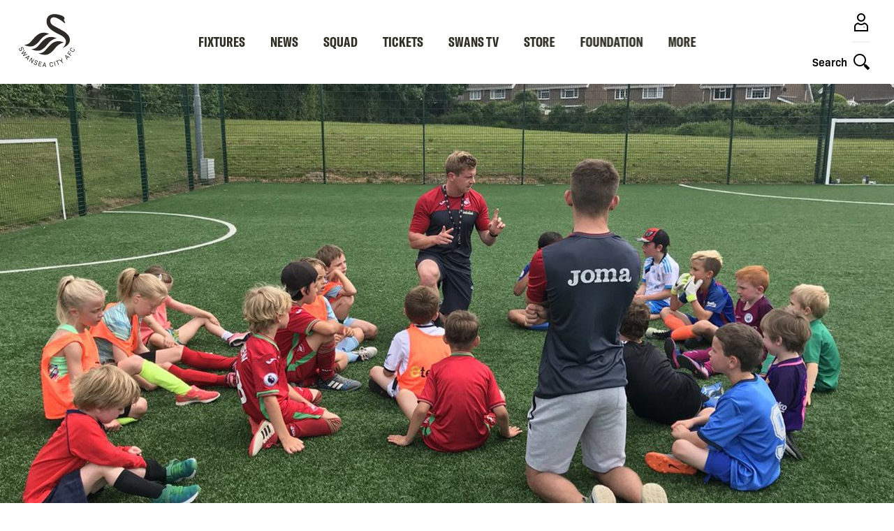

--- FILE ---
content_type: text/html; charset=UTF-8
request_url: https://www.swanseacity.com/news/swans-hold-multi-sport-camps-summer
body_size: 25115
content:
<!DOCTYPE html>
<html lang="en" dir="ltr" prefix="og: https://ogp.me/ns#">
  <head>
    <meta charset="utf-8" />
<script async="async" src="https://pagead2.googlesyndication.com/tag/js/gpt.js"></script>
<script type="text/javascript">window.ClubcastRegistry = window.ClubcastRegistry || [];</script>
<meta name="apple-itunes-app" content="app-id=1236750885" />
<script type="text/javascript">(function(w,d,s,l,i){w[l]=w[l]||[];var f=d.getElementsByTagName(s)[0],e=d.createElement(s);e.async=true;
e.src='https://api.clubcast.co.uk/analytics/cda.js?id='+i;f.parentNode.insertBefore(e,f);w.cde=w.cde||[];})
(window,document,'script','cda','scf');</script>
<link rel="canonical" href="https://www.swanseacity.com/news/swans-hold-multi-sport-camps-summer" />
<link rel="image_src" href="https://cdn.swanseacity.com/sites/default/files/styles/og_image_style_2_1/public/archive/soccer%20camp%2016x9.jpg?itok=nkgdzMBl" />
<meta property="og:url" content="https://www.swanseacity.com/news/swans-hold-multi-sport-camps-summer" />
<meta property="og:title" content="Swans to hold multi-sport camps this summer | Swansea" />
<meta property="og:image" content="https://cdn.swanseacity.com/sites/default/files/styles/og_image_style_2_1/public/archive/soccer%20camp%2016x9.jpg?itok=nkgdzMBl" />
<meta name="twitter:card" content="summary_large_image" />
<meta name="twitter:title" content="Swans to hold multi-sport camps this summer | Swansea" />
<meta name="twitter:image" content="https://cdn.swanseacity.com/sites/default/files/styles/og_image_style_2_1/public/archive/soccer%20camp%2016x9.jpg?itok=nkgdzMBl" />
<meta name="facebook-domain-verification" content="zybpo4t5sw6fumsezmnyg3mx7te31" />
<meta name="google-site-verification" content="OAV9T3kq0FwSVZT6J5COGYzE3XgpdYuihaOI41v13us" />
<meta name="msapplication-TileColor" content="#2e2a25" />
<meta name="theme-color" content="#2e2a25" />
<meta name="Generator" content="Drupal 10 (https://www.drupal.org)" />
<meta name="MobileOptimized" content="width" />
<meta name="HandheldFriendly" content="true" />
<meta name="viewport" content="width=device-width, initial-scale=1.0" />
<style type="text/css">#m-ad-slot-41120 { width: 300px; height: 250px; }</style>
<style type="text/css">#m-ad-slot-41119 { width: 300px; height: 250px; }</style>
<style type="text/css">#m-ad-slot-41118 { width: 300px; height: 250px; }</style>
<style type="text/css">#m-ad-slot-40944 { width: 300px; height: 250px; }</style>
<style type="text/css">#m-ad-slot-40943 { width: 300px; height: 250px; }</style>
<style type="text/css">#m-ad-slot-40942 { width: 300px; height: 250px; }</style>
<link rel="manifest" href="/site.webmanifest" />
<link rel="apple-touch-icon" sizes="180x180" href="https://cdn.swanseacity.com/sites/default/files/favicons/apple-touch-icon.png" />
<link rel="icon" type="image/png" sizes="32x32" href="https://cdn.swanseacity.com/sites/default/files/favicons/favicon-32x32.png" />
<link rel="icon" type="image/png" sizes="16x16" href="https://cdn.swanseacity.com/sites/default/files/favicons/favicon-16x16.png" />
<link rel="manifest" href="https://cdn.swanseacity.com/sites/default/files/favicons/site.webmanifest" />
<link rel="mask-icon" href="https://cdn.swanseacity.com/sites/default/files/favicons/safari-pinned-tab.svg" color="#2e2a25" />
<link rel="alternate" hreflang="en" href="https://www.swanseacity.com/news/swans-hold-multi-sport-camps-summer" />
<script>(function(w,d,s,l,i){w[l]=w[l]||[];w[l].push({'gtm.start':new Date().getTime(),event:'gtm.js'});var f=d.getElementsByTagName(s)[0];var j=d.createElement(s);var dl=l!='dataLayer'?'&l='+l:'';j.src='https://www.googletagmanager.com/gtm.js?id='+i+dl+'';j.async=true;f.parentNode.insertBefore(j,f);})(window,document,'script','dataLayer','GTM-W8MRJNL');</script>

    <title>Swans to hold multi-sport camps this summer | Swansea</title>
    <link rel="stylesheet" media="all" href="/sites/default/files/css/css_HgNyKfV7bOgYswRVHOaKxpvmAqdGWbkWTRk_pR-E3oU.css?delta=0&amp;language=en&amp;theme=swansea&amp;include=[base64]" />
<link rel="stylesheet" media="all" href="/sites/default/files/css/css_65IA831Cx9iDb_2UZdLbqvMS_4U8c7MSZwGkPvbJu4A.css?delta=1&amp;language=en&amp;theme=swansea&amp;include=[base64]" />
<link rel="stylesheet" media="all" href="/themes/custom/clubcast/css/hero.a6530ef427af991a8bb4.css?t9jy08" />
<link rel="stylesheet" media="all" href="/themes/custom/clubcast/css/node_article_full.31d6cfe0d16ae931b73c.css?t9jy08" />
<link rel="stylesheet" media="all" href="https://use.typekit.net/grl5xoa.css" />
<link rel="stylesheet" media="all" href="/themes/custom/swansea/css/style.159b862eed57dea93027.css?t9jy08" />
<link rel="stylesheet" media="all" href="/themes/custom/swansea/css/targeting_badge.7a2ebc0cfc31036a6c41.css?t9jy08" />
<link rel="stylesheet" media="all" href="/themes/custom/clubcast/css/related_news.ac6d200fcad604cc2e0a.css?t9jy08" />
<link rel="stylesheet" media="all" href="/themes/custom/swansea/css/textarea.9600e3ef2db9514fa689.css?t9jy08" />
<link rel="stylesheet" media="all" href="/themes/custom/swansea/css/cookie_consent.c2c9ab90b446f644adcf.css?t9jy08" />
<link rel="stylesheet" media="all" href="/sites/default/files/css/css_O9KkG1eauTR0rvZoWERcSTEfApY-OEPdFUHSpbvyQlg.css?delta=10&amp;language=en&amp;theme=swansea&amp;include=[base64]" />

    <script src="/sites/default/files/asset_injector/js/migrated_header_scripts_0-b0890c5856b4bdfa9a4cbefc5262078f.js?t9jy08"></script>
<script src="/sites/default/files/js/js_qCnU-VuBk2QjNqz-iU9jPzQqPCyf1OSAujZuCYWtFcI.js?scope=header&amp;delta=1&amp;language=en&amp;theme=swansea&amp;include=eJydjjEOwkAMBD8UYeBDluMz5BI4I3vzfw5RHA0FFNauZqewZBq4ttUUHrTm4V6vIbDCF3dYcGrUB5KPk3x3F5Pyp3v6wT1PettnlQRLSeo3gHqDNdBi4Z_Ut2r0jpeT3RlzEQghRDeLQTO9vzP73gr1_gQK4XNR"></script>

  </head>
  <body class="path-node page-node-type-article">
        <a href="#main-content" class="visually-hidden focusable skip-link">
      Skip to main content
    </a>
    <noscript><iframe src="https://www.googletagmanager.com/ns.html?id=GTM-W8MRJNL" height="0" width="0" style="display:none;visibility:hidden"></iframe></noscript>
      <div class="dialog-off-canvas-main-canvas" data-off-canvas-main-canvas>
    <div class="layout-container">
  <header class="o-header" role="banner">
        <button class="m-menu-button js--toggle-nav-menu" type="button">
            <span class="m-menu-button__box">
            <span class="m-menu-button__inner"></span>
            </span>
        </button>

        <a href="https://www.swanseacity.com/">
          <img width="80" height="80" class="o-header__logo" src="/themes/custom/swansea/files/Swans-23-24-Primary-Logo-CC.svg" />
        </a>

        <div class="o-header__actions-container">
                        <a class="m-account-link" href="https://login.swanseacity.com/Auth/Login?successredirecturl=https%3A//www.swanseacity.com/sso/sa/sports_alliance/login%3Ffinally%3D/&amp;returnvisitorurl=/&amp;tenantid=Sb2TPD1vn0al-oSLohNJ0A">
                <span class="o-header__actions-label mobile-login"></span>
                <svg class="m-account-link__icon" width="40px" height="40px" viewBox="0 0 40 40" version="1.1" xmlns="http://www.w3.org/2000/svg" xmlns:xlink="http://www.w3.org/1999/xlink">
                  <title>Login</title>
                  <g id="Assets/Icon/Profile" stroke="none" stroke-width="1" fill="none" fill-rule="evenodd">
                    <g id="Swan" opacity="0.5" transform="translate(22.250000, 25.000000)" fill="#000000">
                      <path d="M2.8736132,2.50397216 C2.89799466,2.48277366 3.51548863,1.93530478 2.72083119,1.54755677 C2.21633225,1.30087748 1.86569754,1.10245184 1.7304218,0.786766008 C1.63754307,0.568224072 1.70285738,0.306712196 1.78612357,0.20804048 C1.78612357,0.20804048 2.01052215,-0.188747137 2.82478661,0.113633928 C2.82478661,0.113633928 3.13092357,0.221345247 2.965919,0.43084758 C2.965919,0.43084758 3.00837967,0.501381942 3.05134961,0.590504782 C3.08260626,0.657346913 3.07305738,0.690767978 3.0030323,0.647798037 C3.0030323,0.647798037 2.20729265,-0.0476784124 1.99352515,0.362413971 C1.99352515,0.362413971 1.91764342,0.508830065 2.01580586,0.688667225 C2.09754424,0.797970022 2.16273123,0.827635196 2.29062251,0.90192545 C2.48739301,1.00588088 2.62056799,1.0764789 2.8656558,1.21175464 C2.8656558,1.21175464 3.37913068,1.46422691 3.41471616,1.84408119 C3.43483246,2.05784869 3.33832515,2.30822021 2.8736132,2.50397216" id="Fill-14"></path>
                      <path d="M1.89379669,1.47324105 C1.89379669,1.47324105 1.73783172,1.46579293 1.46677097,1.65893485 C1.20895133,1.84615648 1.13682549,2.1055676 0.771294523,2.31723435 C0.457773103,2.49923592 0,2.2652248 0,2.2652248 C0,2.2652248 0.176081269,2.28756917 0.369223195,2.16502527 C0.567585174,2.0392984 0.841892544,1.57140349 1.19411874,1.42339592 C1.54685421,1.27487907 1.89379669,1.47324105 1.89379669,1.47324105" id="Fill-12"></path>
                      <path d="M2.43542802,1.78678157 C2.43542802,1.78678157 2.28105453,1.77933345 2.0084023,1.97247537 C1.75058266,2.159697 1.67839316,2.41910812 1.31292585,2.63077486 C0.999404432,2.81271278 0.54156767,2.57876532 0.54156767,2.57876532 C0.54156767,2.57876532 0.717712598,2.60104603 0.910790865,2.47850213 C1.1092165,2.35226599 1.38352387,1.88494401 1.73575007,1.73687278 C2.08848554,1.58835593 2.43542802,1.78678157 2.43542802,1.78678157" id="Fill-10"></path>
                      <path d="M2.97705935,2.10029026 C2.97705935,2.10029026 2.82268586,2.09284213 2.55213438,2.28598406 C2.29221399,2.47320568 2.23702148,2.71619274 1.87155418,2.92728655 C1.5579691,3.10928813 1.083199,2.89227401 1.083199,2.89227401 C1.083199,2.89227401 1.25934393,2.91461838 1.45242219,2.79201081 C1.65084783,2.66577468 1.92509154,2.1984527 2.27731774,2.05044513 C2.63011687,1.90186462 2.97705935,2.10029026 2.97705935,2.10029026" id="Fill-8"></path>
                    </g>
                    <path d="M20,7 C23.3137085,7 26,9.6862915 26,13 C26,16.3137085 23.3137085,19 20,19 C16.6862915,19 14,16.3137085 14,13 C14,9.6862915 16.6862915,7 20,7 Z M20,9 C17.790861,9 16,10.790861 16,13 C16,15.209139 17.790861,17 20,17 C22.209139,17 24,15.209139 24,13 C24,10.790861 22.209139,9 20,9 Z" id="Oval" fill="#000000" fill-rule="nonzero"></path>
                    <path d="M15.6985034,20.1804847 C16.7882868,21.3036174 18.3128189,22 20,22 C21.6871811,22 23.2117132,21.3036174 24.301845,20.1826037 C26.7568301,20.7129415 28.8509396,22.3883424 29.8889977,24.7362666 L30,25 L30,33 L10,33 L10,25 C10.9943735,22.5140662 13.1521944,20.7326702 15.6985034,20.1804847 Z M15.215,22.409 L15.1502123,22.4349094 C13.8223918,22.9727736 12.7217781,23.9774277 12.0685639,25.2735209 L12,25.415 L12,31 L28,31 L28,25.418 L27.9498447,25.3102401 C27.2996228,23.9972511 26.1923158,22.9809347 24.8569993,22.4389716 L24.784,22.411 L24.5785788,22.5611712 C23.3381292,23.4281999 21.8646562,23.9341454 20.3116222,23.9940018 L20,24 C18.3318306,24 16.7429721,23.4853898 15.4199276,22.5590966 L15.215,22.409 Z" id="Combined-Shape" fill="#000000" fill-rule="nonzero"></path>
                  </g>
                </svg>
            </a>
                        <button class="m-search-toggle js--toggle-search">
                <span class="o-header__actions-label">Search</span>
                <svg class="m-search-toggle__icon" width="40" height="40" viewBox="0 0 40 40" version="1.1" xmlns="http://www.w3.org/2000/svg" xmlns:xlink="http://www.w3.org/1999/xlink">
                    <title>Toggle Search</title>
                    <g id="Assets/Icon/Search" stroke="none" stroke-width="1" fill="none" fill-rule="evenodd">
                        <path d="M18,9 C22.9705627,9 27,13.0294373 27,18 C27,22.9705627 22.9705627,27 18,27 C13.0294373,27 9,22.9705627 9,18 C9,13.0294373 13.0294373,9 18,9 Z M18,11 C14.1340068,11 11,14.1340068 11,18 C11,21.8659932 14.1340068,25 18,25 C21.8659932,25 25,21.8659932 25,18 C25,14.1340068 21.8659932,11 18,11 Z" id="Oval" fill="#000000" fill-rule="nonzero"></path>
                        <rect id="Rectangle" fill="#000000" transform="translate(27.000000, 27.000000) rotate(-45.000000) translate(-27.000000, -27.000000) " x="26" y="23" width="2" height="8"></rect>
                        <rect id="Rectangle" fill="#000000" transform="translate(28.121320, 28.121320) rotate(-45.000000) translate(-28.121320, -28.121320) " x="26.1213203" y="24.1213203" width="4" height="8"></rect>
                    </g>
                </svg>
                                <svg class="m-search-toggle__icon--close" width="40" height="40" viewBox="0 0 40 40" version="1.1" xmlns="http://www.w3.org/2000/svg" xmlns:xlink="http://www.w3.org/1999/xlink">
                    <title>Close search</title>
                    <g id="Assets/Icon/Close" stroke="none" stroke-width="1" fill="none" fill-rule="evenodd">
                        <line x1="7" y1="20.5" x2="33" y2="20.5" id="Line" stroke="#120E0B" stroke-width="2" transform="translate(20.000000, 20.500000) rotate(45.000000) translate(-20.000000, -20.500000) "></line>
                        <line x1="7" y1="20.5" x2="33" y2="20.5" id="Line" stroke="#120E0B" stroke-width="2" transform="translate(20.000000, 20.500000) rotate(-45.000000) translate(-20.000000, -20.500000) "></line>
                    </g>
                </svg>
            </button>
        </div>

    
  </header>

    <div class="region region-primary-menu">
    <nav role="navigation" aria-labelledby="block-meganavigation-menu" id="block-meganavigation" class="block block-menu navigation menu--mega-navigation m-main-nav">
            
  <h2 class="visually-hidden" id="block-meganavigation-menu">Mega Navigation</h2>
  

        
    
          <div class="o-main-navigation">
      <div class="o-main-navigation__first-level" data-responsive-menu="small-accordion medium-dropdown large-dropdown">
        <ul class="o-main-navigation__menu no-bullet">
                                                  
                                      <li class="o-main-navigation__menu-item o-main-navigation__menu-item--has-submenu">
                                            <a href="/fixture/list/149" class="o-main-navigation__link" data-drupal-link-system-path="fixture/list/149">Fixtures</a>

                              
            <div  data-parent="Fixtures" class="o-main-navigation__second-level">
        <button class="o-main-navigation__back js--close-sub-menu">
          <svg class="o-main-navigation__back-arrow" width="12px" height="21px" viewBox="0 0 12 21" version="1.1" xmlns="http://www.w3.org/2000/svg" xmlns:xlink="http://www.w3.org/1999/xlink">
              <g stroke="none" stroke-width="1" fill="none" fill-rule="evenodd" stroke-linecap="round">
                  <g transform="translate(-347.000000, -13.000000)" stroke="#2D2D2C" stroke-width="2">
                      <polyline transform="translate(353.000000, 23.500000) rotate(-90.000000) translate(-353.000000, -23.500000) " points="362 19 353 28 344 19"></polyline>
                  </g>
              </g>
          </svg>
          Back
        </button>
        <ul class="o-main-navigation__submenu no-bullet">
          <li class="o-main-navigation__submenu-title">
            Fixtures
          </li>

                                                    
                                      <li class="o-main-navigation__submenu-item">
                                            <a href="/fixture/list/149" class="o-main-navigation__submenu-item o-main-navigation__link" data-drupal-link-system-path="fixture/list/149">Fixtures &amp; Results</a>

                                  </li>
                                      
                                      <li class="o-main-navigation__submenu-item">
                                            <a href="/table/149" class="o-main-navigation__submenu-item o-main-navigation__link" data-drupal-link-system-path="table/149">League Table</a>

                                  </li>
                                      
                                      <li class="o-main-navigation__submenu-item">
                                            <a href="/tv-selection-dates" class="o-main-navigation__submenu-item o-main-navigation__link" data-drupal-link-system-path="node/13708">TV Selection Dates</a>

                                  </li>
                </ul>
      </div>
            
                <svg class="o-main-navigation__link-arrow" width="12px" height="21px" viewBox="0 0 12 21" version="1.1" xmlns="http://www.w3.org/2000/svg" xmlns:xlink="http://www.w3.org/1999/xlink">
                    <g stroke="none" stroke-width="1" fill="none" fill-rule="evenodd" stroke-linecap="round">
                        <g transform="translate(-347.000000, -13.000000)" stroke="#2D2D2C" stroke-width="2">
                            <polyline transform="translate(353.000000, 23.500000) rotate(-90.000000) translate(-353.000000, -23.500000) " points="362 19 353 28 344 19"></polyline>
                        </g>
                    </g>
                </svg>
                                    </li>
                                      
                                      <li class="o-main-navigation__menu-item o-main-navigation__menu-item--has-submenu">
                                            <a href="/news" class="o-main-navigation__link" data-drupal-link-system-path="news">News</a>

                              
            <div  data-parent="News" class="o-main-navigation__second-level">
        <button class="o-main-navigation__back js--close-sub-menu">
          <svg class="o-main-navigation__back-arrow" width="12px" height="21px" viewBox="0 0 12 21" version="1.1" xmlns="http://www.w3.org/2000/svg" xmlns:xlink="http://www.w3.org/1999/xlink">
              <g stroke="none" stroke-width="1" fill="none" fill-rule="evenodd" stroke-linecap="round">
                  <g transform="translate(-347.000000, -13.000000)" stroke="#2D2D2C" stroke-width="2">
                      <polyline transform="translate(353.000000, 23.500000) rotate(-90.000000) translate(-353.000000, -23.500000) " points="362 19 353 28 344 19"></polyline>
                  </g>
              </g>
          </svg>
          Back
        </button>
        <ul class="o-main-navigation__submenu no-bullet">
          <li class="o-main-navigation__submenu-title">
            News
          </li>

                                                    
                                      <li class="o-main-navigation__submenu-item">
                                            <a href="/news" class="o-main-navigation__submenu-item o-main-navigation__link" data-drupal-link-system-path="news">Latest news</a>

                                  </li>
                                      
                                      <li class="o-main-navigation__submenu-item">
                                            <a href="/news?category=1814" class="o-main-navigation__submenu-item o-main-navigation__link" data-drupal-link-query="{&quot;category&quot;:&quot;1814&quot;}" data-drupal-link-system-path="news">Men&#039;s</a>

                                  </li>
                                      
                                      <li class="o-main-navigation__submenu-item">
                                            <a href="/news?category=1578" class="o-main-navigation__submenu-item o-main-navigation__link" data-drupal-link-query="{&quot;category&quot;:&quot;1578&quot;}" data-drupal-link-system-path="news">Women&#039;s</a>

                                  </li>
                                      
                                      <li class="o-main-navigation__submenu-item">
                                            <a href="/news?category=1568" class="o-main-navigation__submenu-item o-main-navigation__link" data-drupal-link-query="{&quot;category&quot;:&quot;1568&quot;}" data-drupal-link-system-path="news">Club</a>

                                  </li>
                                      
                                      <li class="o-main-navigation__submenu-item">
                                            <a href="/news?category=1579" class="o-main-navigation__submenu-item o-main-navigation__link" data-drupal-link-query="{&quot;category&quot;:&quot;1579&quot;}" data-drupal-link-system-path="news">Ticketing</a>

                                  </li>
                                      
                                      <li class="o-main-navigation__submenu-item">
                                            <a href="/news?category=1573" class="o-main-navigation__submenu-item o-main-navigation__link" data-drupal-link-query="{&quot;category&quot;:&quot;1573&quot;}" data-drupal-link-system-path="news">Academy</a>

                                  </li>
                </ul>
      </div>
            
                <svg class="o-main-navigation__link-arrow" width="12px" height="21px" viewBox="0 0 12 21" version="1.1" xmlns="http://www.w3.org/2000/svg" xmlns:xlink="http://www.w3.org/1999/xlink">
                    <g stroke="none" stroke-width="1" fill="none" fill-rule="evenodd" stroke-linecap="round">
                        <g transform="translate(-347.000000, -13.000000)" stroke="#2D2D2C" stroke-width="2">
                            <polyline transform="translate(353.000000, 23.500000) rotate(-90.000000) translate(-353.000000, -23.500000) " points="362 19 353 28 344 19"></polyline>
                        </g>
                    </g>
                </svg>
                                    </li>
                                      
                                      <li class="o-main-navigation__menu-item o-main-navigation__menu-item--has-submenu">
                                            <a href="/players/149" class="o-main-navigation__link" data-drupal-link-system-path="players/149">Squad</a>

                              
            <div  data-parent="Squad" class="o-main-navigation__second-level">
        <button class="o-main-navigation__back js--close-sub-menu">
          <svg class="o-main-navigation__back-arrow" width="12px" height="21px" viewBox="0 0 12 21" version="1.1" xmlns="http://www.w3.org/2000/svg" xmlns:xlink="http://www.w3.org/1999/xlink">
              <g stroke="none" stroke-width="1" fill="none" fill-rule="evenodd" stroke-linecap="round">
                  <g transform="translate(-347.000000, -13.000000)" stroke="#2D2D2C" stroke-width="2">
                      <polyline transform="translate(353.000000, 23.500000) rotate(-90.000000) translate(-353.000000, -23.500000) " points="362 19 353 28 344 19"></polyline>
                  </g>
              </g>
          </svg>
          Back
        </button>
        <ul class="o-main-navigation__submenu no-bullet">
          <li class="o-main-navigation__submenu-title">
            Squad
          </li>

                                                    
                                      <li class="o-main-navigation__submenu-item">
                                            <a href="/players/149" class="o-main-navigation__submenu-item o-main-navigation__link" data-drupal-link-system-path="players/149">First team</a>

                                  </li>
                                      
                                      <li class="o-main-navigation__submenu-item">
                                            <a href="/players/1293" class="o-main-navigation__submenu-item o-main-navigation__link" data-drupal-link-system-path="players/1293">U21s</a>

                                  </li>
                                      
                                      <li class="o-main-navigation__submenu-item">
                                            <a href="/players/226" class="o-main-navigation__submenu-item o-main-navigation__link" data-drupal-link-system-path="players/226">U18s</a>

                                  </li>
                                      
                                      <li class="o-main-navigation__submenu-item">
                                            <a href="/players/259" class="o-main-navigation__submenu-item o-main-navigation__link" data-drupal-link-system-path="players/259">Women</a>

                                  </li>
                </ul>
      </div>
            
                <svg class="o-main-navigation__link-arrow" width="12px" height="21px" viewBox="0 0 12 21" version="1.1" xmlns="http://www.w3.org/2000/svg" xmlns:xlink="http://www.w3.org/1999/xlink">
                    <g stroke="none" stroke-width="1" fill="none" fill-rule="evenodd" stroke-linecap="round">
                        <g transform="translate(-347.000000, -13.000000)" stroke="#2D2D2C" stroke-width="2">
                            <polyline transform="translate(353.000000, 23.500000) rotate(-90.000000) translate(-353.000000, -23.500000) " points="362 19 353 28 344 19"></polyline>
                        </g>
                    </g>
                </svg>
                                    </li>
                                      
                                      <li class="o-main-navigation__menu-item o-main-navigation__menu-item--has-submenu">
                                            <a href="https://www.eticketing.co.uk/swanstickets/" class="o-main-navigation__link">Tickets</a>

                              
            <div  data-parent="Tickets" class="o-main-navigation__second-level">
        <button class="o-main-navigation__back js--close-sub-menu">
          <svg class="o-main-navigation__back-arrow" width="12px" height="21px" viewBox="0 0 12 21" version="1.1" xmlns="http://www.w3.org/2000/svg" xmlns:xlink="http://www.w3.org/1999/xlink">
              <g stroke="none" stroke-width="1" fill="none" fill-rule="evenodd" stroke-linecap="round">
                  <g transform="translate(-347.000000, -13.000000)" stroke="#2D2D2C" stroke-width="2">
                      <polyline transform="translate(353.000000, 23.500000) rotate(-90.000000) translate(-353.000000, -23.500000) " points="362 19 353 28 344 19"></polyline>
                  </g>
              </g>
          </svg>
          Back
        </button>
        <ul class="o-main-navigation__submenu no-bullet">
          <li class="o-main-navigation__submenu-title">
            Tickets
          </li>

                                                    
                                      <li class="o-main-navigation__submenu-item">
                                            <a href="https://www.eticketing.co.uk/swanstickets/?utm_source=Website&amp;utm_medium=Referral&amp;utm_campaign=Tickets&amp;utm_content=MenuLink" class="o-main-navigation__submenu-item o-main-navigation__link">Purchase Tickets</a>

                                  </li>
                                      
                                      <li class="o-main-navigation__submenu-item">
                                            <a href="/season-tickets" class="o-main-navigation__submenu-item o-main-navigation__link" data-drupal-link-system-path="node/20377">Season Tickets</a>

                                  </li>
                                      
                                      <li class="o-main-navigation__submenu-item">
                                            <a href="/ticketing-information" class="o-main-navigation__submenu-item o-main-navigation__link" data-drupal-link-system-path="node/21569">Ticketing Information</a>

                                  </li>
                                      
                                      <li class="o-main-navigation__submenu-item">
                                            <a href="/memberships" class="o-main-navigation__submenu-item o-main-navigation__link" data-drupal-link-system-path="node/116">Memberships</a>

                                  </li>
                                      
                                      <li class="o-main-navigation__submenu-item">
                                            <a href="/hospitality" class="o-main-navigation__submenu-item o-main-navigation__link" data-drupal-link-system-path="node/117">Hospitality</a>

                                  </li>
                                      
                                      <li class="o-main-navigation__submenu-item">
                                            <a href="/club/stadium-tours" class="o-main-navigation__submenu-item o-main-navigation__link" data-drupal-link-system-path="node/13514">Stadium Tours</a>

                                  </li>
                                      
                                      <li class="o-main-navigation__submenu-item">
                                            <a href="/junior-jacks" class="o-main-navigation__submenu-item o-main-navigation__link" data-drupal-link-system-path="node/24432">For Junior Jacks</a>

                                  </li>
                </ul>
      </div>
            
                <svg class="o-main-navigation__link-arrow" width="12px" height="21px" viewBox="0 0 12 21" version="1.1" xmlns="http://www.w3.org/2000/svg" xmlns:xlink="http://www.w3.org/1999/xlink">
                    <g stroke="none" stroke-width="1" fill="none" fill-rule="evenodd" stroke-linecap="round">
                        <g transform="translate(-347.000000, -13.000000)" stroke="#2D2D2C" stroke-width="2">
                            <polyline transform="translate(353.000000, 23.500000) rotate(-90.000000) translate(-353.000000, -23.500000) " points="362 19 353 28 344 19"></polyline>
                        </g>
                    </g>
                </svg>
                                    </li>
                                      
                                      <li class="o-main-navigation__menu-item o-main-navigation__menu-item--has-submenu">
                                            <a href="/swans-tv" class="o-main-navigation__link" data-drupal-link-system-path="node/13707">Swans TV</a>

                              
            <div  data-parent="Swans TV" class="o-main-navigation__second-level">
        <button class="o-main-navigation__back js--close-sub-menu">
          <svg class="o-main-navigation__back-arrow" width="12px" height="21px" viewBox="0 0 12 21" version="1.1" xmlns="http://www.w3.org/2000/svg" xmlns:xlink="http://www.w3.org/1999/xlink">
              <g stroke="none" stroke-width="1" fill="none" fill-rule="evenodd" stroke-linecap="round">
                  <g transform="translate(-347.000000, -13.000000)" stroke="#2D2D2C" stroke-width="2">
                      <polyline transform="translate(353.000000, 23.500000) rotate(-90.000000) translate(-353.000000, -23.500000) " points="362 19 353 28 344 19"></polyline>
                  </g>
              </g>
          </svg>
          Back
        </button>
        <ul class="o-main-navigation__submenu no-bullet">
          <li class="o-main-navigation__submenu-title">
            Swans TV
          </li>

                                                    
                                      <li class="o-main-navigation__submenu-item">
                                            <a href="/video/packages" class="o-main-navigation__submenu-item o-main-navigation__link" data-drupal-link-system-path="video/packages">Streaming Passes</a>

                                  </li>
                                      
                                      <li class="o-main-navigation__submenu-item">
                                            <a href="/swans-tv" class="o-main-navigation__submenu-item o-main-navigation__link" data-drupal-link-system-path="node/13707">Latest Videos</a>

                                  </li>
                                      
                                      <li class="o-main-navigation__submenu-item">
                                            <a href="/video-matchday" class="o-main-navigation__submenu-item o-main-navigation__link" data-drupal-link-system-path="node/29473">Matchday</a>

                                  </li>
                                      
                                      <li class="o-main-navigation__submenu-item">
                                            <a href="/video-features" class="o-main-navigation__submenu-item o-main-navigation__link" data-drupal-link-system-path="node/29476">Features</a>

                                  </li>
                                      
                                      <li class="o-main-navigation__submenu-item">
                                            <a href="/video-archive" class="o-main-navigation__submenu-item o-main-navigation__link" data-drupal-link-system-path="node/29477">From The Archive</a>

                                  </li>
                                      
                                      <li class="o-main-navigation__submenu-item">
                                            <a href="/video-women" class="o-main-navigation__submenu-item o-main-navigation__link" data-drupal-link-system-path="node/29565">Women</a>

                                  </li>
                                      
                                      <li class="o-main-navigation__submenu-item">
                                            <a href="/video-academy" class="o-main-navigation__submenu-item o-main-navigation__link" data-drupal-link-system-path="node/29562">Academy</a>

                                  </li>
                                      
                                      <li class="o-main-navigation__submenu-item">
                                            <a href="/podcast" class="o-main-navigation__submenu-item o-main-navigation__link" data-drupal-link-system-path="node/22505">Podcast</a>

                                  </li>
                </ul>
      </div>
            
                <svg class="o-main-navigation__link-arrow" width="12px" height="21px" viewBox="0 0 12 21" version="1.1" xmlns="http://www.w3.org/2000/svg" xmlns:xlink="http://www.w3.org/1999/xlink">
                    <g stroke="none" stroke-width="1" fill="none" fill-rule="evenodd" stroke-linecap="round">
                        <g transform="translate(-347.000000, -13.000000)" stroke="#2D2D2C" stroke-width="2">
                            <polyline transform="translate(353.000000, 23.500000) rotate(-90.000000) translate(-353.000000, -23.500000) " points="362 19 353 28 344 19"></polyline>
                        </g>
                    </g>
                </svg>
                                    </li>
                                      
                                      <li class="o-main-navigation__menu-item">
                                            <a href="https://www.store.swanseacity.com" class="o-main-navigation__link">Store</a>

                                  </li>
                                      
                                      <li class="o-main-navigation__menu-item">
                                            <a href="/swansea-city-afc-foundation" class="o-main-navigation__link">Foundation</a>

                                  </li>
                                      
                                      <li class="o-main-navigation__menu-item o-main-navigation__menu-item--has-submenu">
                                            <a href="" class="o-main-navigation__link">More</a>

                              
            <div  data-parent="More" class="o-main-navigation__second-level">
        <button class="o-main-navigation__back js--close-sub-menu">
          <svg class="o-main-navigation__back-arrow" width="12px" height="21px" viewBox="0 0 12 21" version="1.1" xmlns="http://www.w3.org/2000/svg" xmlns:xlink="http://www.w3.org/1999/xlink">
              <g stroke="none" stroke-width="1" fill="none" fill-rule="evenodd" stroke-linecap="round">
                  <g transform="translate(-347.000000, -13.000000)" stroke="#2D2D2C" stroke-width="2">
                      <polyline transform="translate(353.000000, 23.500000) rotate(-90.000000) translate(-353.000000, -23.500000) " points="362 19 353 28 344 19"></polyline>
                  </g>
              </g>
          </svg>
          Back
        </button>
        <ul class="o-main-navigation__submenu no-bullet">
          <li class="o-main-navigation__submenu-title">
            More
          </li>

                                                    
                                      <li class="o-main-navigation__submenu-item">
                                            <a href="https://stadium.swanseacity.com/" class="o-main-navigation__submenu-item o-main-navigation__link">Events</a>

                                  </li>
                                      
                                      <li class="o-main-navigation__submenu-item">
                                            <a href="/matchday" class="o-main-navigation__submenu-item o-main-navigation__link" data-drupal-link-system-path="node/21869">Matchday</a>

                                  </li>
                                      
                                      <li class="o-main-navigation__submenu-item">
                                            <a href="/commercial" class="o-main-navigation__submenu-item o-main-navigation__link" data-drupal-link-system-path="node/13549">Commercial</a>

                                  </li>
                                      
                                      <li class="o-main-navigation__submenu-item">
                                            <a href="/club" class="o-main-navigation__submenu-item o-main-navigation__link" data-drupal-link-system-path="node/129">Club</a>

                                  </li>
                                      
                                      <li class="o-main-navigation__submenu-item">
                                            <a href="/fans" class="o-main-navigation__submenu-item o-main-navigation__link" data-drupal-link-system-path="node/13557">Fans</a>

                                  </li>
                                      
                                      <li class="o-main-navigation__submenu-item">
                                            <a href="/youth" class="o-main-navigation__submenu-item o-main-navigation__link" data-drupal-link-system-path="node/13561">Youth </a>

                                  </li>
                                      
                                      <li class="o-main-navigation__submenu-item">
                                            <a href="/vacancies" class="o-main-navigation__submenu-item o-main-navigation__link" data-drupal-link-system-path="node/17921">Vacancies</a>

                                  </li>
                </ul>
      </div>
            
                <svg class="o-main-navigation__link-arrow" width="12px" height="21px" viewBox="0 0 12 21" version="1.1" xmlns="http://www.w3.org/2000/svg" xmlns:xlink="http://www.w3.org/1999/xlink">
                    <g stroke="none" stroke-width="1" fill="none" fill-rule="evenodd" stroke-linecap="round">
                        <g transform="translate(-347.000000, -13.000000)" stroke="#2D2D2C" stroke-width="2">
                            <polyline transform="translate(353.000000, 23.500000) rotate(-90.000000) translate(-353.000000, -23.500000) " points="362 19 353 28 344 19"></polyline>
                        </g>
                    </g>
                </svg>
                                    </li>
                </ul>
      </div>
              </div>
            


  </nav>
<div class="views-exposed-form m-form-exposed o-header-search m-search block block-views block-views-exposed-filter-blockcc-search-page-1" data-drupal-selector="views-exposed-form-cc-search-page-1" id="block-swansea-exposedformcc-searchpage-1">
  
    
      <form action="/search" method="get" id="views-exposed-form-cc-search-page-1" accept-charset="UTF-8">
  <div class="form--inline clearfix">
  <div class="js-form-item form-item js-form-type-textfield form-type-textfield js-form-item-results-for form-item-results-for">
      <label for="edit-results-for">Search</label>
        <input data-drupal-selector="edit-results-for" type="text" id="edit-results-for" name="results_for" value="" size="30" maxlength="128" class="form-text" />

        </div>
<div data-drupal-selector="edit-actions" class="form-actions js-form-wrapper form-wrapper" id="edit-actions"><input data-drupal-selector="edit-submit-cc-search" type="submit" id="edit-submit-cc-search" value="Apply" class="button js-form-submit form-submit" />
</div>

</div>

</form>

  </div>

  </div>

  

  

    <div class="region region-highlighted">
    <div data-drupal-messages-fallback class="hidden"></div>

  </div>


  

  <main role="main">
    <a id="main-content" tabindex="-1"></a>
    <div class="layout-content">
        <div class="region region-content">
    <div id="block-swansea-content" class="block block-system block-system-main-block">
  
    
      

<article class="node node--type-article node--promoted node--view-mode-full">
    <div class="o-hero paragraph paragraph--type--hero-banner-fields paragraph--view-mode--default">
                        <div class="o-hero__media o-hero__media--image">
          
  <div class="field field--name-field-hero-image field--type-entity-reference field--label-hidden field__items">
        <div class="field__item">    <img loading="lazy" style="object-fit: cover; object-position: 50% 50%; font-family: &#039;object-fit:cover;object-position:50% 50%&#039;" srcset="https://cdn.swanseacity.com/sites/default/files/styles/cc_320x180/public/archive/soccer%20camp%2016x9.jpg?itok=YoV0K3GY 320w, https://cdn.swanseacity.com/sites/default/files/styles/cc_640x360/public/archive/soccer%20camp%2016x9.jpg?itok=S-O6aOcS 640w, https://cdn.swanseacity.com/sites/default/files/styles/cc_960x540/public/archive/soccer%20camp%2016x9.jpg?itok=cDA-m23z 960w, https://cdn.swanseacity.com/sites/default/files/styles/cc_1280x720/public/archive/soccer%20camp%2016x9.jpg?itok=4-8pIr0k 1280w, https://cdn.swanseacity.com/sites/default/files/styles/cc_1600x900/public/archive/soccer%20camp%2016x9.jpg?itok=gUXimt8f 1600w, https://cdn.swanseacity.com/sites/default/files/styles/cc_2000x1125/public/archive/soccer%20camp%2016x9.jpg?itok=mwGDLWJP 2000w" sizes="100vw" width="960" height="540" src="https://cdn.swanseacity.com/sites/default/files/styles/cc_960x540/public/archive/soccer%20camp%2016x9.jpg?itok=cDA-m23z" />


</div>
  </div>
        </div>
            </div>

  <div class="grid-container full">
    <div class="grid-x grid-padding-x">
      <div class="cell small-12 large-10 large-offset-1">
        <div class="o-article-header">
          <h1 class="o-article-header__title text-uppercase">
  <div class="field field--name-field-display-title field--type-string field--label-hidden field__item">
          Swans to hold multi-sport camps this summer
      </div>
</h1>
          <div class="o-article-header__date">
            <span class="js--reltime" data-timestamp="1531296000">Wed, 07/11/2018 - 09:00</span>
          </div>
                      <div class="o-article-header__tag">
              Club
            </div>
                  </div>
        <div class="grid-x">
          <div class="cell small-12 large-10 large-offset-1">
            <!-- Article Start -->
            <div class="o-article-copy">
              <!-- Article Start -->
      <div class="field field--name-field-content field--type-entity-reference-revisions field--label-hidden field__items">
              <div class="field__item">  <div class="m-textarea paragraph paragraph--type--textarea paragraph--view-mode--default">
          
  <div class="clearfix text-formatted field field--name-field-main-text field--type-text-long field--label-hidden field__items">
        <div class="field__item"><h2>​​​​​​​If football isn’t the sport for your Junior Jack then fear not, we are holding a new multi-sport camps this summer.</h2><p>Young Swans will have the opportunity to try out a range of sports including archery, basketball, crazy golf, hockey, table tennis and tennis at the camps.</p>

<p>Children aged between five and 14 years old will be welcomed to Baglan Boys and Girls Club, Port Talbot, to the camps, which will take place on August 2 and August 29 between 10am and 2.30pm.</p>

<p>You can book a space, priced £15 a day, by clicking <a href="http://book.swanseacity.com/soccer-camps">HERE</a>.</p>

<p>Did you know that Junior Jack members receive two £5 vouchers for the Community Trust’s camps? </p>

<p>If you aren’t a member, you can sign up <a href="https://book.swanseacity.com/juniorjacks_201819">HERE</a> to unlock a variety of benefits including camp vouchers.</p>

<p>&nbsp;</p>

<p>If you are a member, don’t forget to enter your code for your discount.</p>

<p>Junior Jacks can only use one voucher code per day.</p>

<p><em>Children who book a place MUST bring a suitable drink (no fizzy drinks), a healthy packed lunch, training wear, trainers suitable for indoor or 3G surface (no studs).</em></p>

<p>&nbsp;</p></div>
  </div>
      </div>
</div>
          </div>
  <!-- Article End -->

            </div>
            <!-- Article End -->
          </div>
        </div>
      </div>
    </div>
  </div>
    <div class="o-article-footer o-article-footer__tag-wrapper">
          <div class="o-article-footer__tag field__item">Club</div>
          <div class="o-article-footer__tag field__item">Junior Jacks</div>
      </div>
  </article>
          <div class="field field--name-field-show-related-news field--type-boolean field--label-hidden field__items">
    <div class="o-related-news__title">
    <h5 class="text-uppercase text-center secondary-color">Related News</h5>
  </div>
              <div class="field__item">
        <div class="views-element-container"><div class="o-related-news view view-cc-news view-id-cc_news view-display-id-block_4 js-view-dom-id-23cfb847b490bf2be8f4a7584475551b331ea79dbcf95806ff4d8ff4f51dd7c2">
  
    
      
      <div class="view-content">
      <div class="o-related-news__glide glide">
  <div class="glide__track" data-glide-el="track">
    <div class="glide__slides">
                      <div class="o-related-news__article glide__slide">
<article class="node node--type-article node--promoted node--view-mode-teaser">
  <a href="https://www.swanseacity.com/news/swansea-city-saddened-passing-former-manager-and-player-terry-yorath">
    <div class="m-content-card m-content-card--related">
      <div class="m-content-card__thumbnail">
        
            <img loading="lazy" style="object-fit: cover; object-position: 50% 50%; font-family: &#039;object-fit:cover;object-position:50% 50%&#039;" srcset="https://cdn.swanseacity.com/sites/default/files/styles/cc_320x180/public/archive/ty.jpg?itok=3tHejyO1 320w, https://cdn.swanseacity.com/sites/default/files/styles/cc_640x360/public/archive/ty.jpg?itok=qLgfNvBK 640w, https://cdn.swanseacity.com/sites/default/files/styles/cc_960x540/public/archive/ty.jpg?itok=9A-oYKjY 960w, https://cdn.swanseacity.com/sites/default/files/styles/cc_1280x720/public/archive/ty.jpg?itok=3YdAu9M1 1280w, https://cdn.swanseacity.com/sites/default/files/styles/cc_1600x900/public/archive/ty.jpg?itok=0Hx1FoZY 1600w, https://cdn.swanseacity.com/sites/default/files/styles/cc_2000x1125/public/archive/ty.jpg?itok=Gkc9YkzO 2000w" sizes="33.33vw" width="960" height="540" src="https://cdn.swanseacity.com/sites/default/files/styles/cc_960x540/public/archive/ty.jpg?itok=9A-oYKjY" />



      </div>
      <div class="m-content-card__textarea">
                  <span class="m-article__category">
          Club
        </span>
                <h5 class="m-content-card__title">
          Swansea City saddened by passing of former manager and player Terry Yorath
        </h5>
        <p class="m-content-card__summary">
          Swansea City is deeply saddened to learn of the passing of former manager and player Terry Yorath at the age of 75.
        </p>
      </div>
      <div class="m-content-card__textarea-bottom">
        <div class="o-article-header__date ">
          <span class="js--reltime" data-timestamp="1767870000">8th January</span>
        </div>
      </div>
    </div>
  </a>
</article>
</div>
                      <div class="o-related-news__article glide__slide">
<article class="node node--type-article node--promoted node--view-mode-teaser">
  <a href="https://www.swanseacity.com/news/merry-christmas-jack-army">
    <div class="m-content-card m-content-card--related">
      <div class="m-content-card__thumbnail">
        
            <img loading="lazy" style="object-fit: cover; object-position: 49% 18%; font-family: &#039;object-fit:cover;object-position:49% 18%&#039;" srcset="https://cdn.swanseacity.com/sites/default/files/styles/cc_320x180/public/2025-12/2025-26-Nadolig%20Llawen-Web-16x9.jpg?h=6f5ac03c&amp;itok=ySEX9YiS 320w, https://cdn.swanseacity.com/sites/default/files/styles/cc_640x360/public/2025-12/2025-26-Nadolig%20Llawen-Web-16x9.jpg?h=6f5ac03c&amp;itok=OHOYUDkt 640w, https://cdn.swanseacity.com/sites/default/files/styles/cc_960x540/public/2025-12/2025-26-Nadolig%20Llawen-Web-16x9.jpg?h=6f5ac03c&amp;itok=cbxlTsT1 960w, https://cdn.swanseacity.com/sites/default/files/styles/cc_1280x720/public/2025-12/2025-26-Nadolig%20Llawen-Web-16x9.jpg?h=6f5ac03c&amp;itok=Z3Iw6bXp 1280w, https://cdn.swanseacity.com/sites/default/files/styles/cc_1600x900/public/2025-12/2025-26-Nadolig%20Llawen-Web-16x9.jpg?h=6f5ac03c&amp;itok=MRF3yjO0 1600w, https://cdn.swanseacity.com/sites/default/files/styles/cc_2000x1125/public/2025-12/2025-26-Nadolig%20Llawen-Web-16x9.jpg?h=6f5ac03c&amp;itok=d49Z52A5 2000w" sizes="33.33vw" width="960" height="540" src="https://cdn.swanseacity.com/sites/default/files/styles/cc_960x540/public/2025-12/2025-26-Nadolig%20Llawen-Web-16x9.jpg?h=6f5ac03c&amp;itok=cbxlTsT1" alt="Nadolig Llawen" />



      </div>
      <div class="m-content-card__textarea">
                  <span class="m-article__category">
          Club
        </span>
                <h5 class="m-content-card__title">
          Merry Christmas Jack Army!
        </h5>
        <p class="m-content-card__summary">
          Everyone at Swansea City wishes all our fans around the world a very Merry Christmas and Happy New Year in 2026.
        </p>
      </div>
      <div class="m-content-card__textarea-bottom">
        <div class="o-article-header__date ">
          <span class="js--reltime" data-timestamp="1766620860">Thu, 12/25/2025 - 00:01</span>
        </div>
      </div>
    </div>
  </a>
</article>
</div>
                      <div class="o-related-news__article glide__slide">
<article class="node node--type-article node--promoted node--view-mode-teaser">
  <a href="https://www.swanseacity.com/news/ownership-update-christmas-2025">
    <div class="m-content-card m-content-card--related">
      <div class="m-content-card__thumbnail">
        
            <img loading="lazy" style="object-fit: cover; object-position: 50% 50%; font-family: &#039;object-fit:cover;object-position:50% 50%&#039;" srcset="https://cdn.swanseacity.com/sites/default/files/styles/cc_320x180/public/2025-08/Announcment-Web-Home-25-26-16x9-V01.jpg?h=d1cb525d&amp;itok=r6T0vORW 320w, https://cdn.swanseacity.com/sites/default/files/styles/cc_640x360/public/2025-08/Announcment-Web-Home-25-26-16x9-V01.jpg?h=d1cb525d&amp;itok=1lU-QpfS 640w, https://cdn.swanseacity.com/sites/default/files/styles/cc_960x540/public/2025-08/Announcment-Web-Home-25-26-16x9-V01.jpg?h=d1cb525d&amp;itok=1V4rrLOp 960w, https://cdn.swanseacity.com/sites/default/files/styles/cc_1280x720/public/2025-08/Announcment-Web-Home-25-26-16x9-V01.jpg?h=d1cb525d&amp;itok=cnfaLa3c 1280w, https://cdn.swanseacity.com/sites/default/files/styles/cc_1600x900/public/2025-08/Announcment-Web-Home-25-26-16x9-V01.jpg?h=d1cb525d&amp;itok=WOGxwr4P 1600w, https://cdn.swanseacity.com/sites/default/files/styles/cc_2000x1125/public/2025-08/Announcment-Web-Home-25-26-16x9-V01.jpg?h=d1cb525d&amp;itok=ID430fZP 2000w" sizes="33.33vw" width="960" height="540" src="https://cdn.swanseacity.com/sites/default/files/styles/cc_960x540/public/2025-08/Announcment-Web-Home-25-26-16x9-V01.jpg?h=d1cb525d&amp;itok=1V4rrLOp" alt="2025-26 crest" />



      </div>
      <div class="m-content-card__textarea">
                  <span class="m-article__category">
          Club
        </span>
                <h5 class="m-content-card__title">
          Ownership update | Christmas 2025
        </h5>
        <p class="m-content-card__summary">
          Swansea City owners Brett Cravatt and Jason Cohen provide an update to supporters as 2025 draws to a close, and wish everyone in the Jack Army a Merry Christmas and a Happy New Year.
        </p>
      </div>
      <div class="m-content-card__textarea-bottom">
        <div class="o-article-header__date ">
          <span class="js--reltime" data-timestamp="1766519940">Tue, 12/23/2025 - 19:59</span>
        </div>
      </div>
    </div>
  </a>
</article>
</div>
                      <div class="o-related-news__article glide__slide">
<article class="node node--type-article node--promoted node--view-mode-teaser">
  <a href="https://www.swanseacity.com/news/swansea-city-saddened-passing-former-player-robin-turner">
    <div class="m-content-card m-content-card--related">
      <div class="m-content-card__thumbnail">
        
            <img loading="lazy" style="object-fit: cover; object-position: 50% 50%; font-family: &#039;object-fit:cover;object-position:50% 50%&#039;" srcset="https://cdn.swanseacity.com/sites/default/files/styles/cc_320x180/public/2025-08/Announcment-Web-Home-25-26-16x9-V01.jpg?h=d1cb525d&amp;itok=r6T0vORW 320w, https://cdn.swanseacity.com/sites/default/files/styles/cc_640x360/public/2025-08/Announcment-Web-Home-25-26-16x9-V01.jpg?h=d1cb525d&amp;itok=1lU-QpfS 640w, https://cdn.swanseacity.com/sites/default/files/styles/cc_960x540/public/2025-08/Announcment-Web-Home-25-26-16x9-V01.jpg?h=d1cb525d&amp;itok=1V4rrLOp 960w, https://cdn.swanseacity.com/sites/default/files/styles/cc_1280x720/public/2025-08/Announcment-Web-Home-25-26-16x9-V01.jpg?h=d1cb525d&amp;itok=cnfaLa3c 1280w, https://cdn.swanseacity.com/sites/default/files/styles/cc_1600x900/public/2025-08/Announcment-Web-Home-25-26-16x9-V01.jpg?h=d1cb525d&amp;itok=WOGxwr4P 1600w, https://cdn.swanseacity.com/sites/default/files/styles/cc_2000x1125/public/2025-08/Announcment-Web-Home-25-26-16x9-V01.jpg?h=d1cb525d&amp;itok=ID430fZP 2000w" sizes="33.33vw" width="960" height="540" src="https://cdn.swanseacity.com/sites/default/files/styles/cc_960x540/public/2025-08/Announcment-Web-Home-25-26-16x9-V01.jpg?h=d1cb525d&amp;itok=1V4rrLOp" alt="2025-26 crest" />



      </div>
      <div class="m-content-card__textarea">
                  <span class="m-article__category">
          Club
        </span>
                <h5 class="m-content-card__title">
          Swansea City saddened by passing of former player Robin Turner
        </h5>
        <p class="m-content-card__summary">
          Swansea City is deeply saddened to learn of the passing of former player Robin Turner at the age of 70.
        </p>
      </div>
      <div class="m-content-card__textarea-bottom">
        <div class="o-article-header__date ">
          <span class="js--reltime" data-timestamp="1766439900">Mon, 12/22/2025 - 21:45</span>
        </div>
      </div>
    </div>
  </a>
</article>
</div>
          </div>
  </div>
  <div class="glide__arrows" data-glide-el="controls">
    <button class="glide__arrow glide__arrow--left" data-glide-dir="<"></button>
    <button class="glide__arrow glide__arrow--right" data-glide-dir=">"></button>
  </div>
  <div class="glide__bullets" data-glide-el="controls[nav]">
          <button class="glide__bullet" data-glide-dir="=0"></button>
          <button class="glide__bullet" data-glide-dir="=1"></button>
          <button class="glide__bullet" data-glide-dir="=2"></button>
          <button class="glide__bullet" data-glide-dir="=3"></button>
      </div>
</div>


    </div>
  
          </div>
</div>

            </div>
          </div>

  
  </div>
<div id="block-footerads-2" class="block block-block-content block-block-content9a9ef5ee-d425-4b65-a21f-2c832a61c3dc">
  
    
      <div class="m-ad-slot-group field field--name-field-cc-ad-slots field--type-entity-reference-revisions">
        <div class="m-ad-slot paragraph paragraph--type--cc-ad-slot paragraph--view-mode--default" id="m-ad-slot-40942" data-adunit="FOOTER" data-adbreakpoints="" data-adcollapse="1" data-adcollapsebf="0" data-adsizes="[[300,250]]">
          
      </div>

        <div class="m-ad-slot paragraph paragraph--type--cc-ad-slot paragraph--view-mode--default" id="m-ad-slot-40943" data-adunit="FOOTER" data-adbreakpoints="" data-adcollapse="1" data-adcollapsebf="0" data-adsizes="[[300,250]]">
          
      </div>

        <div class="m-ad-slot paragraph paragraph--type--cc-ad-slot paragraph--view-mode--default" id="m-ad-slot-40944" data-adunit="FOOTER" data-adbreakpoints="" data-adcollapse="1" data-adcollapsebf="0" data-adsizes="[[300,250]]">
          
      </div>

  </div>

  </div>
<div id="block-footerads2" class="block block-block-content block-block-content1bdd8fe0-b065-46eb-b284-dff43dc40bbf">
  
    
      <div class="m-ad-slot-group field field--name-field-cc-ad-slots field--type-entity-reference-revisions">
        <div class="m-ad-slot paragraph paragraph--type--cc-ad-slot paragraph--view-mode--default" id="m-ad-slot-41118" data-adunit="FOOTER" data-adbreakpoints="" data-adcollapse="1" data-adcollapsebf="0" data-adsizes="[[300,250]]">
          
      </div>

        <div class="m-ad-slot paragraph paragraph--type--cc-ad-slot paragraph--view-mode--default" id="m-ad-slot-41119" data-adunit="FOOTER" data-adbreakpoints="" data-adcollapse="1" data-adcollapsebf="0" data-adsizes="[[300,250]]">
          
      </div>

        <div class="m-ad-slot paragraph paragraph--type--cc-ad-slot paragraph--view-mode--default" id="m-ad-slot-41120" data-adunit="FOOTER" data-adbreakpoints="" data-adcollapse="1" data-adcollapsebf="0" data-adsizes="[[300,250]]">
          
      </div>

  </div>

  </div>

  </div>

    </div>
    
    
  </main>

      <footer role="contentinfo">
        <div class="region region-footer">
    <div id="block-calltoactionfooter" class="block block-block-content block-block-content1aa94535-bed0-4d66-93b7-f92cfc58f13e">
  
    
      
  <div class="clearfix text-formatted field field--name-body field--type-text-with-summary field--label-hidden field__items">
        <div class="field__item"><div class="o-footer__cta"><svg class="league-logo" height="141.11111mm" id="svg17250" inkscape:version="0.91 r13725" sodipodi:docname="EFL Championship badge.svg" style="height: auto" version="1.1" viewBox="0 0 416.65771 500.00001" width="117.59007mm" xmlns:cc="http://creativecommons.org/ns#" xmlns:dc="http://purl.org/dc/elements/1.1/" xmlns:inkscape="http://www.inkscape.org/namespaces/inkscape" xmlns:rdf="http://www.w3.org/1999/02/22-rdf-syntax-ns#" xmlns:sodipodi="http://sodipodi.sourceforge.net/DTD/sodipodi-0.dtd"> <defs id="defs17252" /> <sodipodi:namedview bordercolor="#666666" borderopacity="1.0" fit-margin-bottom="0" fit-margin-left="0" fit-margin-right="0" fit-margin-top="0" id="base" inkscape:current-layer="layer1" inkscape:cx="208.32887" inkscape:cy="250.00001" inkscape:document-units="px" inkscape:pageopacity="0.0" inkscape:pageshadow="2" inkscape:window-height="838" inkscape:window-maximized="1" inkscape:window-width="1600" inkscape:window-x="-8" inkscape:window-y="-8" inkscape:zoom="1.326" pagecolor="#ffffff" showgrid="false" /> <metadata id="metadata17255"> <rdf:rdf> <cc:work rdf:about> <dc:format>image/svg+xml</dc:format> <dc:type rdf:resource="http://purl.org/dc/dcmitype/StillImage" /> <dc:title /> </cc:work> </rdf:rdf> <g id="layer1" inkscape:groupmode="layer" inkscape:label="Calque 1" transform="translate(-125.38582,-340.18808)"> <g id="g24360" style="clip-rule:evenodd;fill-rule:evenodd;image-rendering:optimizeQuality;shape-rendering:geometricPrecision;text-rendering:geometricPrecision" transform="matrix(13.418137,0,0,-13.418136,-7935.7638,6323.389)"> <g id="g24293"> <path d="m 616.3233,408.64103 c -7.193,0 -13.045,5.939 -13.045,13.238 0,0.089 0.003,18.742 0.004,21.981 l 0,2.044 26.08199,0 0,-2.044 c 0.002,-3.215 0.005,-21.86 0.005,-21.981 0,-7.299 -5.85299,-13.238 -13.04599,-13.238" id="path10692" inkscape:connector-curvature="0" style="fill:#ffffff;fill-opacity:1;fill-rule:nonzero;stroke:none" /> <path d="m 616.3233,410.11743 c -6.379,0 -11.568,5.276 -11.568,11.762 0,0.233 0.002,19.469 0.003,22.549 l 23.12999,0 c 8e-4,-3.08 0.004,-22.316 0.004,-22.549 0,-6.486 -5.18999,-11.762 -11.56899,-11.762 m 12.30399,33.742 -8e-4,1.307 -24.60599,0 0,-1.307 c -9.6e-4,-3.263 -0.003,-21.893 -0.003,-21.98 0,-6.893 5.52,-12.5 12.306,-12.5 6.786,0 12.30699,5.607 12.30699,12.5 0,0.122 -0.002,18.79 -0.003,21.98" id="path10696" inkscape:connector-curvature="0" style="fill:#a69038;fill-opacity:1;fill-rule:nonzero;stroke:none" /> <path d="m 605.8649,430.65783 0,0.724 c 0,0.519 0.26,0.767 0.824,0.767 0.169,0 0.365,-0.025 0.489,-0.064 0.042,-0.015 0.051,-0.035 0.051,-0.077 l 0,-0.232 c 0,-0.051 -0.02,-0.062 -0.082,-0.046 -0.102,0.026 -0.266,0.051 -0.399,0.051 -0.314,0 -0.439,-0.135 -0.439,-0.449 l 0,-0.64 c 0,-0.317 0.116,-0.445 0.444,-0.445 0.162,0 0.329,0.04 0.445,0.085 0.028,0.012 0.074,-0.002 0.062,-0.05 l -0.045,-0.252 c -0.008,-0.048 -0.028,-0.065 -0.065,-0.08 -0.119,-0.042 -0.28,-0.067 -0.473,-0.067 -0.585,0 -0.812,0.223 -0.812,0.775" id="path10700" inkscape:connector-curvature="0" style="fill:#a69038;fill-opacity:1;fill-rule:nonzero;stroke:none" /> <path d="m 609.1054,432.07003 0,-2.109 c 0,-0.033 -0.017,-0.048 -0.054,-0.048 l -0.048,0 c -0.218,0 -0.342,0.114 -0.342,0.36 l 0,0.577 -0.671,0 0,-0.889 c 0,-0.033 -0.017,-0.048 -0.054,-0.048 l -0.048,0 c -0.218,0 -0.342,0.114 -0.342,0.36 l 0,1.791 c 0,0.046 0.011,0.054 0.051,0.054 l 0.345,0 c 0.034,0 0.048,-0.014 0.048,-0.048 l 0,-0.866 0.671,0 0,0.866 c 0,0.031 0.014,0.048 0.048,0.048 l 0.345,0 c 0.037,0 0.051,-0.014 0.051,-0.048" id="path10704" inkscape:connector-curvature="0" style="fill:#a69038;fill-opacity:1;fill-rule:nonzero;stroke:none" /> <path d="m 610.4894,430.69463 c -0.062,0.328 -0.164,0.727 -0.252,1.064 l -0.02,0 c -0.084,-0.337 -0.187,-0.736 -0.246,-1.064 l 0.518,0 z m -1.143,-0.727 c 0.195,0.75 0.387,1.486 0.574,2.069 0.017,0.056 0.054,0.081 0.122,0.081 l 0.368,0 c 0.079,0 0.107,-0.025 0.124,-0.081 0.184,-0.583 0.382,-1.319 0.578,-2.072 0.008,-0.037 -0.006,-0.051 -0.048,-0.051 l -0.331,0 c -0.046,0 -0.074,0.02 -0.08,0.048 l -0.084,0.385 -0.672,0 c -0.031,-0.131 -0.056,-0.258 -0.084,-0.391 -0.006,-0.025 -0.032,-0.042 -0.068,-0.042 l -0.351,0 c -0.045,0 -0.057,0.02 -0.048,0.054" id="path10708" inkscape:connector-curvature="0" style="fill:#a69038;fill-opacity:1;fill-rule:nonzero;stroke:none" /> <path d="m 611.3383,429.96153 c 0,0.595 0.025,1.418 0.068,2.106 0.003,0.031 0.02,0.051 0.051,0.051 l 0.34,0 c 0.042,0 0.056,-0.006 0.076,-0.043 l 0.532,-1.084 0.012,0 0.497,1.084 c 0.02,0.037 0.032,0.043 0.077,0.043 l 0.339,0 c 0.031,0 0.046,-0.02 0.049,-0.051 0.05,-0.688 0.082,-1.511 0.082,-2.106 0,-0.031 -0.014,-0.048 -0.051,-0.048 l -0.325,0 c -0.037,0 -0.055,0.014 -0.055,0.048 0,0.521 -0.005,1.084 -0.022,1.483 l -0.02,0 -0.43,-0.931 c -0.02,-0.034 -0.043,-0.057 -0.082,-0.057 l -0.139,0 c -0.039,0 -0.062,0.023 -0.082,0.057 l -0.456,0.931 -0.02,0 c -0.011,-0.399 -0.011,-0.931 -0.011,-1.483 0,-0.034 -0.017,-0.048 -0.054,-0.048 l -0.325,0 c -0.037,0 -0.051,0.017 -0.051,0.048" id="path10712" inkscape:connector-curvature="0" style="fill:#a69038;fill-opacity:1;fill-rule:nonzero;stroke:none" /> <path d="m 614.7912,431.43613 c 0,0.133 -0.031,0.212 -0.085,0.26 -0.062,0.054 -0.136,0.068 -0.291,0.068 l -0.162,0 0,-0.716 0.142,0 c 0.175,0 0.255,0.017 0.317,0.077 0.054,0.051 0.079,0.139 0.079,0.288 l 0,0.023 z m 0.45,0.003 0,-0.031 c 0,-0.258 -0.071,-0.444 -0.218,-0.56 -0.127,-0.103 -0.311,-0.154 -0.558,-0.154 l -0.212,0 0,-0.733 c 0,-0.033 -0.017,-0.048 -0.054,-0.048 l -0.048,0 c -0.218,0 -0.342,0.113 -0.342,0.36 l 0,1.788 c 0,0.043 0.014,0.057 0.062,0.057 l 0.594,0 c 0.272,0 0.448,-0.042 0.566,-0.136 0.128,-0.099 0.21,-0.26 0.21,-0.543" id="path10716" inkscape:connector-curvature="0" style="fill:#a69038;fill-opacity:1;fill-rule:nonzero;stroke:none" /> <path d="m 615.3884,429.96153 0,0.224 c 0,0.031 0.017,0.048 0.048,0.048 l 0.224,0 0,1.565 -0.224,0 c -0.034,0 -0.048,0.017 -0.048,0.048 l 0,0.221 c 0,0.033 0.017,0.051 0.051,0.051 l 0.908,0 c 0.034,0 0.057,-0.011 0.048,-0.051 l -0.028,-0.221 c -0.005,-0.037 -0.023,-0.048 -0.059,-0.048 l -0.201,0 0,-1.565 0.221,0 c 0.031,0 0.045,-0.012 0.045,-0.048 l 0,-0.224 c 0,-0.031 -0.017,-0.048 -0.051,-0.048 l -0.886,0 c -0.028,0 -0.048,0.017 -0.048,0.048" id="path10720" inkscape:connector-curvature="0" style="fill:#a69038;fill-opacity:1;fill-rule:nonzero;stroke:none" /> <path d="m 617.7204,430.33513 c 0.068,0.068 0.105,0.187 0.105,0.328 l 0,0.705 c 0,0.162 -0.04,0.26 -0.108,0.328 -0.057,0.057 -0.149,0.085 -0.26,0.085 -0.111,0 -0.207,-0.028 -0.264,-0.085 -0.068,-0.068 -0.104,-0.166 -0.104,-0.328 l 0,-0.705 c 0,-0.141 0.036,-0.26 0.104,-0.328 0.057,-0.056 0.153,-0.085 0.264,-0.085 0.111,0 0.207,0.029 0.263,0.085 m -0.86,-0.266 c -0.139,0.122 -0.215,0.306 -0.215,0.549 l 0,0.796 c 0,0.277 0.104,0.478 0.285,0.6 0.136,0.09 0.314,0.135 0.527,0.135 0.22,0 0.407,-0.051 0.546,-0.15 0.167,-0.121 0.266,-0.317 0.266,-0.585 l 0,-0.796 c 0,-0.269 -0.093,-0.464 -0.263,-0.586 -0.136,-0.099 -0.323,-0.15 -0.549,-0.15 -0.252,0 -0.456,0.062 -0.597,0.187" id="path10724" inkscape:connector-curvature="0" style="fill:#a69038;fill-opacity:1;fill-rule:nonzero;stroke:none" /> <path d="m 620.2224,432.07003 0,-2.109 c 0,-0.03 -0.023,-0.048 -0.054,-0.048 l -0.221,0 c -0.062,0 -0.09,0.026 -0.11,0.06 l -0.787,1.361 -0.017,0 0,-1.373 c 0,-0.033 -0.017,-0.048 -0.054,-0.048 l -0.019,0 c -0.201,0 -0.317,0.114 -0.317,0.36 l 0,1.797 c 0,0.031 0.011,0.048 0.045,0.048 l 0.249,0 c 0.051,0 0.079,-0.02 0.096,-0.059 l 0.782,-1.344 0.016,0 0,1.355 c 0,0.034 0.015,0.048 0.046,0.048 l 0.294,0 c 0.037,0 0.051,-0.014 0.051,-0.048" id="path10728" inkscape:connector-curvature="0" style="fill:#a69038;fill-opacity:1;fill-rule:nonzero;stroke:none" /> <path d="m 620.6638,429.95313 c -0.051,0.017 -0.06,0.04 -0.068,0.076 l -0.054,0.286 c -0.005,0.04 0.023,0.054 0.071,0.034 0.113,-0.048 0.311,-0.099 0.473,-0.099 0.246,0 0.376,0.099 0.376,0.269 l 0,0.014 c 0,0.153 -0.07,0.247 -0.286,0.323 l -0.136,0.048 c -0.288,0.102 -0.464,0.3 -0.464,0.623 l 0,0.02 c 0,0.401 0.312,0.602 0.75,0.602 0.13,0 0.283,-0.022 0.385,-0.054 0.051,-0.016 0.057,-0.039 0.057,-0.079 l 0,-0.226 c 0,-0.048 -0.034,-0.059 -0.085,-0.048 -0.099,0.022 -0.215,0.039 -0.34,0.039 -0.198,0 -0.331,-0.062 -0.331,-0.241 l 0,-0.011 c 0,-0.155 0.068,-0.234 0.244,-0.297 l 0.149,-0.056 c 0.34,-0.128 0.485,-0.303 0.485,-0.617 l 0,-0.029 c 0,-0.39 -0.281,-0.648 -0.759,-0.648 -0.153,0 -0.345,0.028 -0.467,0.071" id="path10732" inkscape:connector-curvature="0" style="fill:#a69038;fill-opacity:1;fill-rule:nonzero;stroke:none" /> <path d="m 623.7374,432.07003 0,-2.109 c 0,-0.033 -0.017,-0.048 -0.054,-0.048 l -0.048,0 c -0.218,0 -0.342,0.114 -0.342,0.36 l 0,0.577 -0.671,0 0,-0.889 c 0,-0.033 -0.017,-0.048 -0.054,-0.048 l -0.048,0 c -0.218,0 -0.342,0.114 -0.342,0.36 l 0,1.791 c 0,0.046 0.011,0.054 0.051,0.054 l 0.345,0 c 0.034,0 0.048,-0.014 0.048,-0.048 l 0,-0.866 0.671,0 0,0.866 c 0,0.031 0.014,0.048 0.048,0.048 l 0.345,0 c 0.037,0 0.051,-0.014 0.051,-0.048" id="path10736" inkscape:connector-curvature="0" style="fill:#a69038;fill-opacity:1;fill-rule:nonzero;stroke:none" /> <path d="m 624.0487,429.96153 0,0.224 c 0,0.031 0.017,0.048 0.048,0.048 l 0.224,0 0,1.565 -0.224,0 c -0.034,0 -0.048,0.017 -0.048,0.048 l 0,0.221 c 0,0.033 0.017,0.051 0.051,0.051 l 0.908,0 c 0.034,0 0.057,-0.011 0.048,-0.051 l -0.028,-0.221 c -0.005,-0.037 -0.023,-0.048 -0.059,-0.048 l -0.201,0 0,-1.565 0.221,0 c 0.031,0 0.045,-0.012 0.045,-0.048 l 0,-0.224 c 0,-0.031 -0.017,-0.048 -0.051,-0.048 l -0.886,0 c -0.028,0 -0.048,0.017 -0.048,0.048" id="path10740" inkscape:connector-curvature="0" style="fill:#a69038;fill-opacity:1;fill-rule:nonzero;stroke:none" /> <path d="m 626.3326,431.43613 c 0,0.133 -0.031,0.212 -0.085,0.26 -0.062,0.054 -0.136,0.068 -0.291,0.068 l -0.162,0 0,-0.716 0.142,0 c 0.175,0 0.255,0.017 0.317,0.077 0.054,0.051 0.079,0.139 0.079,0.288 l 0,0.023 z m 0.45,0.003 0,-0.031 c 0,-0.258 -0.071,-0.444 -0.218,-0.56 -0.127,-0.103 -0.311,-0.154 -0.558,-0.154 l -0.212,0 0,-0.733 c 0,-0.033 -0.017,-0.048 -0.054,-0.048 l -0.048,0 c -0.218,0 -0.342,0.113 -0.342,0.36 l 0,1.788 c 0,0.043 0.014,0.057 0.062,0.057 l 0.594,0 c 0.272,0 0.448,-0.042 0.566,-0.136 0.128,-0.099 0.21,-0.26 0.21,-0.543" id="path10744" inkscape:connector-curvature="0" style="fill:#a69038;fill-opacity:1;fill-rule:nonzero;stroke:none" /> <path d="m 605.8631,428.80843 c 0,-0.089 0.072,-0.161 0.161,-0.161 l 20.59899,0 c 0.089,0 0.161,0.072 0.161,0.161 0,0.089 -0.072,0.161 -0.161,0.161 l -20.59899,0 c -0.089,0 -0.161,-0.072 -0.161,-0.161" id="path10748" inkscape:connector-curvature="0" style="fill:#a69038;fill-opacity:1;fill-rule:nonzero;stroke:none" /> <path d="m 620.2024,412.85903 0,0.839 -1.127,0 0,2.8 -0.904,0 0,-3.077 c 0,-0.311 0.251,-0.562 0.562,-0.562 l 1.469,0 z m -7.609,0.562 c 0,-0.311 0.252,-0.562 0.562,-0.562 l 1.628,0 0,0.839 -1.285,0 0,0.566 1.181,0 0,0.847 -1.181,0 0,0.543 1.291,0 0,0.844 -2.196,0 0,-3.077 z m 3.371,-0.562 c -0.31,0 -0.561,0.251 -0.561,0.562 l 0,3.077 2.206,0 0,-0.844 -1.301,0 0,-0.543 1.181,0 0,-0.847 -1.181,0 0,-1.405 -0.344,0 z" id="path10752" inkscape:connector-curvature="0" style="fill:#293f9c;fill-opacity:1;fill-rule:nonzero;stroke:none" /> <path d="m 617.9279,423.38783 c -0.38,0 -0.688,-0.308 -0.688,-0.688 0,-0.38 0.308,-0.687 0.688,-0.687 0.38,0 0.688,0.307 0.688,0.687 0,0.38 -0.308,0.688 -0.688,0.688" id="path10756" inkscape:connector-curvature="0" style="fill:#a69038;fill-opacity:1;fill-rule:nonzero;stroke:none" /> <path d="m 617.1373,424.58063 c -0.339,0 -0.614,-0.275 -0.614,-0.614 0,-0.339 0.275,-0.614 0.614,-0.614 0.339,0 0.614,0.275 0.614,0.614 0,0.339 -0.275,0.614 -0.614,0.614" id="path10760" inkscape:connector-curvature="0" style="fill:#a69038;fill-opacity:1;fill-rule:nonzero;stroke:none" /> <path d="m 618.3584,425.20953 c -0.332,0 -0.6,-0.269 -0.6,-0.6 0,-0.331 0.268,-0.6 0.6,-0.6 0.332,0 0.6,0.269 0.6,0.6 0,0.331 -0.269,0.6 -0.6,0.6" id="path10764" inkscape:connector-curvature="0" style="fill:#a69038;fill-opacity:1;fill-rule:nonzero;stroke:none" /> <path d="m 616.3112,425.43533 c -0.281,0 -0.509,-0.228 -0.509,-0.509 0,-0.281 0.228,-0.509 0.509,-0.509 0.281,0 0.509,0.228 0.509,0.509 0,0.281 -0.228,0.509 -0.509,0.509" id="path10768" inkscape:connector-curvature="0" style="fill:#a69038;fill-opacity:1;fill-rule:nonzero;stroke:none" /> <path d="m 615.3898,425.85813 c -0.232,0 -0.42,-0.188 -0.421,-0.421 0,-0.232 0.189,-0.419 0.421,-0.419 0.232,0 0.42,0.187 0.42,0.419 0,0.233 -0.188,0.421 -0.42,0.421" id="path10772" inkscape:connector-curvature="0" style="fill:#a69038;fill-opacity:1;fill-rule:nonzero;stroke:none" /> <path d="m 614.5322,425.96443 c -0.183,0 -0.332,-0.149 -0.332,-0.332 0,-0.184 0.149,-0.333 0.332,-0.333 0.183,0 0.332,0.149 0.332,0.333 0,0.183 -0.149,0.332 -0.332,0.332" id="path10776" inkscape:connector-curvature="0" style="fill:#a69038;fill-opacity:1;fill-rule:nonzero;stroke:none" /> <path d="m 615.5852,426.56393 c -0.176,0 -0.318,-0.143 -0.318,-0.319 0,-0.176 0.142,-0.318 0.318,-0.318 0.176,0 0.318,0.142 0.318,0.318 0,0.176 -0.142,0.319 -0.318,0.319" id="path10780" inkscape:connector-curvature="0" style="fill:#a69038;fill-opacity:1;fill-rule:nonzero;stroke:none" /> <path d="m 616.3836,427.17073 c -0.173,0 -0.313,-0.14 -0.313,-0.313 0,-0.173 0.14,-0.313 0.313,-0.313 0.173,0 0.313,0.14 0.313,0.313 0,0.173 -0.14,0.313 -0.313,0.313" id="path10784" inkscape:connector-curvature="0" style="fill:#a69038;fill-opacity:1;fill-rule:nonzero;stroke:none" /> <path d="m 615.6834,427.12533 c -0.136,0 -0.248,-0.111 -0.248,-0.248 0,-0.136 0.112,-0.247 0.248,-0.247 0.136,0 0.247,0.111 0.247,0.247 0,0.137 -0.111,0.248 -0.247,0.248" id="path10788" inkscape:connector-curvature="0" style="fill:#a69038;fill-opacity:1;fill-rule:nonzero;stroke:none" /> <path d="m 615.0791,426.99623 c -0.124,0 -0.224,-0.101 -0.224,-0.224 0,-0.124 0.1,-0.225 0.224,-0.225 0.124,0 0.224,0.101 0.224,0.225 0,0.123 -0.1,0.224 -0.224,0.224" id="path10792" inkscape:connector-curvature="0" style="fill:#a69038;fill-opacity:1;fill-rule:nonzero;stroke:none" /> <path d="m 614.7972,426.50813 c -0.133,0 -0.241,-0.108 -0.241,-0.241 0,-0.134 0.108,-0.241 0.241,-0.241 0.133,0 0.241,0.107 0.241,0.241 0,0.133 -0.108,0.241 -0.241,0.241" id="path10796" inkscape:connector-curvature="0" style="fill:#a69038;fill-opacity:1;fill-rule:nonzero;stroke:none" /> <path d="m 614.0212,426.44333 c -0.122,0 -0.221,-0.099 -0.221,-0.221 0,-0.122 0.099,-0.221 0.221,-0.221 0.122,0 0.221,0.099 0.221,0.221 0,0.122 -0.099,0.221 -0.221,0.221" id="path10800" inkscape:connector-curvature="0" style="fill:#a69038;fill-opacity:1;fill-rule:nonzero;stroke:none" /> <path d="m 614.3881,426.74953 c -0.091,0 -0.165,-0.074 -0.165,-0.165 0,-0.091 0.074,-0.165 0.165,-0.165 0.091,0 0.165,0.074 0.165,0.165 0,0.091 -0.074,0.165 -0.165,0.165" id="path10804" inkscape:connector-curvature="0" style="fill:#a69038;fill-opacity:1;fill-rule:nonzero;stroke:none" /> <path d="m 613.4881,426.21243 c -0.085,0 -0.153,-0.069 -0.153,-0.152 0,-0.085 0.068,-0.153 0.153,-0.153 0.085,0 0.152,0.068 0.152,0.153 0,0.083 -0.067,0.152 -0.152,0.152" id="path10808" inkscape:connector-curvature="0" style="fill:#a69038;fill-opacity:1;fill-rule:nonzero;stroke:none" /> <path d="m 613.779,425.91923 c -0.147,0 -0.266,-0.119 -0.266,-0.266 0,-0.147 0.119,-0.266 0.266,-0.266 0.147,0 0.266,0.119 0.266,0.266 0,0.147 -0.119,0.266 -0.266,0.266" id="path10812" inkscape:connector-curvature="0" style="fill:#a69038;fill-opacity:1;fill-rule:nonzero;stroke:none" /> <path d="m 613.1264,425.83793 c -0.114,0 -0.207,-0.093 -0.207,-0.207 0,-0.115 0.093,-0.207 0.207,-0.207 0.114,0 0.207,0.092 0.207,0.207 0,0.114 -0.093,0.207 -0.207,0.207" id="path10816" inkscape:connector-curvature="0" style="fill:#a69038;fill-opacity:1;fill-rule:nonzero;stroke:none" /> <path d="m 612.6984,425.46673 c -0.076,0 -0.138,-0.062 -0.138,-0.138 0,-0.076 0.062,-0.138 0.138,-0.138 0.076,0 0.138,0.062 0.138,0.138 0,0.076 -0.062,0.138 -0.138,0.138" id="path10820" inkscape:connector-curvature="0" style="fill:#a69038;fill-opacity:1;fill-rule:nonzero;stroke:none" /> <path d="m 617.3837,425.95803 c -0.277,0 -0.501,-0.224 -0.501,-0.501 0,-0.277 0.224,-0.501 0.501,-0.501 0.277,0 0.501,0.224 0.501,0.501 0,0.277 -0.224,0.501 -0.501,0.501" id="path10824" inkscape:connector-curvature="0" style="fill:#a69038;fill-opacity:1;fill-rule:nonzero;stroke:none" /> <path d="m 619.2358,424.10843 c -0.349,0 -0.632,-0.283 -0.632,-0.632 0,-0.348 0.283,-0.631 0.632,-0.631 0.349,0 0.632,0.283 0.632,0.631 0,0.349 -0.283,0.632 -0.632,0.632" id="path10828" inkscape:connector-curvature="0" style="fill:#a69038;fill-opacity:1;fill-rule:nonzero;stroke:none" /> <path d="m 619.9236,425.21553 c -0.302,0 -0.548,-0.245 -0.548,-0.548 0,-0.302 0.246,-0.547 0.548,-0.547 0.303,0 0.548,0.245 0.548,0.547 0,0.303 -0.245,0.548 -0.548,0.548" id="path10832" inkscape:connector-curvature="0" style="fill:#a69038;fill-opacity:1;fill-rule:nonzero;stroke:none" /> <path d="m 619.1386,426.13133 c -0.281,0 -0.509,-0.228 -0.509,-0.509 0,-0.282 0.228,-0.51 0.509,-0.51 0.281,0 0.509,0.228 0.509,0.51 0,0.281 -0.228,0.509 -0.509,0.509" id="path10836" inkscape:connector-curvature="0" style="fill:#a69038;fill-opacity:1;fill-rule:nonzero;stroke:none" /> <path d="m 618.1802,426.75473 c -0.262,0 -0.474,-0.212 -0.474,-0.474 0,-0.262 0.212,-0.474 0.474,-0.474 0.262,0 0.474,0.212 0.474,0.474 0,0.262 -0.212,0.474 -0.474,0.474" id="path10840" inkscape:connector-curvature="0" style="fill:#a69038;fill-opacity:1;fill-rule:nonzero;stroke:none" /> <path d="m 617.2257,427.07433 c -0.219,0 -0.396,-0.177 -0.396,-0.396 0,-0.219 0.177,-0.396 0.396,-0.396 0.219,0 0.396,0.177 0.396,0.396 0,0.219 -0.177,0.396 -0.396,0.396" id="path10844" inkscape:connector-curvature="0" style="fill:#a69038;fill-opacity:1;fill-rule:nonzero;stroke:none" /> <path d="m 616.4306,426.39873 c -0.229,0 -0.414,-0.186 -0.414,-0.414 0,-0.23 0.185,-0.415 0.414,-0.415 0.229,0 0.414,0.185 0.414,0.415 0,0.228 -0.185,0.414 -0.414,0.414" id="path10848" inkscape:connector-curvature="0" style="fill:#a69038;fill-opacity:1;fill-rule:nonzero;stroke:none" /> <path d="m 616.5383,420.74123 c 0,-0.38 -0.308,-0.688 -0.687,-0.688 -0.381,0 -0.688,0.308 -0.688,0.688 0,0.38 0.307,0.688 0.688,0.688 0.379,0 0.687,-0.308 0.687,-0.688" id="path10852" inkscape:connector-curvature="0" style="fill:#293f9c;fill-opacity:1;fill-rule:nonzero;stroke:none" /> <path d="m 617.3428,421.40673 c -0.339,0 -0.614,-0.275 -0.614,-0.614 0,-0.339 0.275,-0.614 0.614,-0.614 0.339,0 0.614,0.275 0.614,0.614 0,0.339 -0.275,0.614 -0.614,0.614" id="path10856" inkscape:connector-curvature="0" style="fill:#293f9c;fill-opacity:1;fill-rule:nonzero;stroke:none" /> <path d="m 617.2891,420.01373 c -0.332,0 -0.6,-0.269 -0.6,-0.6 0,-0.332 0.268,-0.6 0.6,-0.6 0.332,0 0.6,0.268 0.6,0.6 0,0.331 -0.268,0.6 -0.6,0.6" id="path10860" inkscape:connector-curvature="0" style="fill:#293f9c;fill-opacity:1;fill-rule:nonzero;stroke:none" /> <path d="m 618.5868,421.53753 c -0.281,0 -0.509,-0.228 -0.509,-0.509 0,-0.281 0.228,-0.509 0.509,-0.509 0.281,0 0.509,0.228 0.509,0.509 0,0.281 -0.228,0.509 -0.509,0.509" id="path10864" inkscape:connector-curvature="0" style="fill:#293f9c;fill-opacity:1;fill-rule:nonzero;stroke:none" /> <path d="m 619.4905,421.99073 c -0.232,0 -0.421,-0.188 -0.421,-0.421 0,-0.232 0.189,-0.419 0.421,-0.419 0.232,0 0.421,0.187 0.421,0.419 0,0.233 -0.189,0.421 -0.421,0.421" id="path10868" inkscape:connector-curvature="0" style="fill:#293f9c;fill-opacity:1;fill-rule:nonzero;stroke:none" /> <path d="m 620.0879,422.54833 c -0.183,0 -0.333,-0.149 -0.333,-0.333 0,-0.183 0.15,-0.332 0.333,-0.332 0.183,0 0.332,0.149 0.332,0.332 0,0.184 -0.149,0.333 -0.332,0.333" id="path10872" inkscape:connector-curvature="0" style="fill:#293f9c;fill-opacity:1;fill-rule:nonzero;stroke:none" /> <path d="m 620.0923,421.31593 c -0.176,0 -0.318,-0.143 -0.318,-0.318 0,-0.177 0.142,-0.319 0.318,-0.319 0.176,0 0.318,0.142 0.318,0.319 0,0.175 -0.142,0.318 -0.318,0.318" id="path10876" inkscape:connector-curvature="0" style="fill:#293f9c;fill-opacity:1;fill-rule:nonzero;stroke:none" /> <path d="m 620.2205,420.31463 c -0.173,0 -0.313,-0.14 -0.313,-0.313 0,-0.173 0.14,-0.313 0.313,-0.313 0.173,0 0.313,0.14 0.313,0.313 0,0.173 -0.14,0.313 -0.313,0.313" id="path10880" inkscape:connector-curvature="0" style="fill:#293f9c;fill-opacity:1;fill-rule:nonzero;stroke:none" /> <path d="m 620.5913,420.84343 c -0.137,0 -0.248,-0.111 -0.248,-0.248 0,-0.136 0.111,-0.247 0.248,-0.247 0.136,0 0.247,0.111 0.247,0.247 0,0.137 -0.111,0.248 -0.247,0.248" id="path10884" inkscape:connector-curvature="0" style="fill:#293f9c;fill-opacity:1;fill-rule:nonzero;stroke:none" /> <path d="m 620.8014,421.39713 c -0.124,0 -0.224,-0.101 -0.224,-0.224 0,-0.125 0.1,-0.225 0.224,-0.225 0.124,0 0.224,0.1 0.224,0.225 0,0.123 -0.1,0.224 -0.224,0.224" id="path10888" inkscape:connector-curvature="0" style="fill:#293f9c;fill-opacity:1;fill-rule:nonzero;stroke:none" /> <path d="m 620.5051,421.91033 c -0.133,0 -0.241,-0.108 -0.241,-0.241 0,-0.134 0.108,-0.241 0.241,-0.241 0.133,0 0.241,0.107 0.241,0.241 0,0.133 -0.108,0.241 -0.241,0.241" id="path10892" inkscape:connector-curvature="0" style="fill:#293f9c;fill-opacity:1;fill-rule:nonzero;stroke:none" /> <path d="m 620.8543,422.58443 c -0.122,0 -0.221,-0.099 -0.221,-0.221 0,-0.122 0.099,-0.221 0.221,-0.221 0.122,0 0.221,0.099 0.221,0.221 0,0.122 -0.099,0.221 -0.221,0.221" id="path10896" inkscape:connector-curvature="0" style="fill:#293f9c;fill-opacity:1;fill-rule:nonzero;stroke:none" /> <path d="m 620.9908,422.02993 c -0.091,0 -0.165,-0.074 -0.165,-0.165 0,-0.091 0.074,-0.165 0.165,-0.165 0.091,0 0.165,0.074 0.165,0.165 0,0.091 -0.074,0.165 -0.165,0.165" id="path10900" inkscape:connector-curvature="0" style="fill:#293f9c;fill-opacity:1;fill-rule:nonzero;stroke:none" /> <path d="m 620.9802,423.05913 c -0.085,0 -0.153,-0.069 -0.153,-0.152 0,-0.085 0.068,-0.154 0.153,-0.154 0.085,0 0.152,0.069 0.152,0.154 0,0.083 -0.067,0.152 -0.152,0.152" id="path10904" inkscape:connector-curvature="0" style="fill:#293f9c;fill-opacity:1;fill-rule:nonzero;stroke:none" /> <path d="m 620.4825,423.12403 c -0.147,0 -0.266,-0.119 -0.266,-0.266 0,-0.147 0.119,-0.266 0.266,-0.266 0.147,0 0.266,0.119 0.266,0.266 0,0.147 -0.119,0.266 -0.266,0.266" id="path10908" inkscape:connector-curvature="0" style="fill:#293f9c;fill-opacity:1;fill-rule:nonzero;stroke:none" /> <path d="m 620.7898,423.64103 c -0.114,0 -0.207,-0.093 -0.207,-0.207 0,-0.115 0.093,-0.207 0.207,-0.207 0.114,0 0.207,0.092 0.207,0.207 0,0.114 -0.093,0.207 -0.207,0.207" id="path10912" inkscape:connector-curvature="0" style="fill:#293f9c;fill-opacity:1;fill-rule:nonzero;stroke:none" /> <path d="m 620.7417,424.09423 c -0.076,0 -0.138,-0.062 -0.138,-0.138 0,-0.076 0.062,-0.139 0.138,-0.139 0.076,0 0.138,0.063 0.138,0.139 0,0.076 -0.062,0.138 -0.138,0.138" id="path10916" inkscape:connector-curvature="0" style="fill:#293f9c;fill-opacity:1;fill-rule:nonzero;stroke:none" /> <path d="m 618.5104,420.33503 c -0.277,0 -0.501,-0.224 -0.501,-0.501 0,-0.277 0.224,-0.501 0.501,-0.501 0.277,0 0.501,0.224 0.501,0.501 0,0.277 -0.224,0.501 -0.501,0.501" id="path10920" inkscape:connector-curvature="0" style="fill:#293f9c;fill-opacity:1;fill-rule:nonzero;stroke:none" /> <path d="m 615.8695,419.85193 c -0.349,0 -0.632,-0.283 -0.632,-0.632 0,-0.348 0.283,-0.631 0.632,-0.631 0.349,0 0.632,0.283 0.632,0.631 0,0.349 -0.283,0.632 -0.632,0.632" id="path10924" inkscape:connector-curvature="0" style="fill:#293f9c;fill-opacity:1;fill-rule:nonzero;stroke:none" /> <path d="m 616.557,418.57653 c -0.302,0 -0.548,-0.245 -0.548,-0.548 0,-0.302 0.246,-0.547 0.548,-0.547 0.302,0 0.548,0.245 0.548,0.547 0,0.303 -0.246,0.548 -0.548,0.548" id="path10928" inkscape:connector-curvature="0" style="fill:#293f9c;fill-opacity:1;fill-rule:nonzero;stroke:none" /> <path d="m 617.7755,418.74113 c -0.281,0 -0.509,-0.228 -0.509,-0.509 0,-0.282 0.228,-0.51 0.509,-0.51 0.281,0 0.509,0.228 0.509,0.51 0,0.281 -0.228,0.509 -0.509,0.509" id="path10932" inkscape:connector-curvature="0" style="fill:#293f9c;fill-opacity:1;fill-rule:nonzero;stroke:none" /> <path d="m 618.8253,419.20673 c -0.262,0 -0.474,-0.212 -0.474,-0.474 0,-0.262 0.212,-0.474 0.474,-0.474 0.262,0 0.474,0.212 0.474,0.474 0,0.262 -0.212,0.474 -0.474,0.474" id="path10936" inkscape:connector-curvature="0" style="fill:#293f9c;fill-opacity:1;fill-rule:nonzero;stroke:none" /> <path d="m 619.6467,419.75663 c -0.219,0 -0.396,-0.177 -0.396,-0.396 0,-0.219 0.177,-0.397 0.396,-0.397 0.219,0 0.396,0.178 0.396,0.397 0,0.219 -0.177,0.396 -0.396,0.396" id="path10940" inkscape:connector-curvature="0" style="fill:#293f9c;fill-opacity:1;fill-rule:nonzero;stroke:none" /> <path d="m 619.4433,420.81063 c -0.229,0 -0.414,-0.186 -0.414,-0.414 0,-0.23 0.185,-0.415 0.414,-0.415 0.229,0 0.414,0.185 0.414,0.415 0,0.228 -0.185,0.414 -0.414,0.414" id="path10944" inkscape:connector-curvature="0" style="fill:#293f9c;fill-opacity:1;fill-rule:nonzero;stroke:none" /> <path d="m 613.0977,420.99543 c -0.229,0 -0.415,-0.186 -0.415,-0.414 0,-0.23 0.186,-0.415 0.415,-0.415 0.229,0 0.414,0.185 0.414,0.415 0,0.228 -0.185,0.414 -0.414,0.414 m -0.999,0.323 c -0.219,0 -0.396,-0.177 -0.396,-0.396 0,-0.219 0.177,-0.396 0.396,-0.396 0.219,0 0.397,0.177 0.397,0.396 0,0.219 -0.178,0.396 -0.397,0.396 m -0.133,1.104 c -0.262,0 -0.474,-0.212 -0.474,-0.474 0,-0.262 0.212,-0.475 0.474,-0.475 0.262,0 0.474,0.213 0.474,0.475 0,0.262 -0.212,0.474 -0.474,0.474 m 0.092,1.194 c -0.282,0 -0.51,-0.228 -0.51,-0.509 0,-0.281 0.228,-0.51 0.51,-0.51 0.281,0 0.509,0.229 0.509,0.51 0,0.281 -0.228,0.509 -0.509,0.509 m 0.433,1.195 c -0.303,0 -0.548,-0.245 -0.548,-0.547 0,-0.303 0.245,-0.548 0.548,-0.548 0.303,0 0.548,0.245 0.548,0.548 0,0.302 -0.245,0.547 -0.548,0.547 m 1.376,0.084 c -0.349,0 -0.632,-0.283 -0.632,-0.632 0,-0.348 0.283,-0.631 0.632,-0.631 0.348,0 0.631,0.283 0.631,0.631 0,0.349 -0.283,0.632 -0.631,0.632 m -0.789,-2.724 c -0.277,0 -0.502,-0.225 -0.502,-0.502 0,-0.276 0.225,-0.501 0.502,-0.501 0.276,0 0.501,0.225 0.501,0.502 0,0.276 -0.225,0.501 -0.501,0.501 m 2.454,-4.356 c -0.077,0 -0.139,-0.063 -0.139,-0.139 0,-0.076 0.062,-0.138 0.139,-0.138 0.076,0 0.138,0.062 0.138,0.138 0,0.077 -0.062,0.139 -0.138,0.139 m -0.476,0.287 c -0.115,0 -0.207,-0.092 -0.207,-0.206 0,-0.115 0.092,-0.207 0.207,-0.207 0.114,0 0.207,0.092 0.207,0.207 0,0.114 -0.093,0.206 -0.207,0.206 m -0.346,0.614 c -0.147,0 -0.266,-0.12 -0.266,-0.267 0,-0.147 0.119,-0.265 0.266,-0.265 0.147,0 0.267,0.118 0.267,0.265 0,0.147 -0.12,0.267 -0.267,0.267 m -0.206,-0.569 c -0.085,0 -0.153,-0.068 -0.153,-0.153 0,-0.084 0.068,-0.152 0.153,-0.152 0.084,0 0.152,0.068 0.152,0.152 0,0.085 -0.068,0.153 -0.152,0.153 m -0.905,0.529 c -0.091,0 -0.165,-0.074 -0.165,-0.165 0,-0.091 0.074,-0.165 0.165,-0.165 0.091,0 0.165,0.074 0.165,0.165 0,0.091 -0.074,0.165 -0.165,0.165 m 0.497,-0.08 c -0.122,0 -0.221,-0.099 -0.221,-0.221 0,-0.122 0.099,-0.221 0.221,-0.221 0.123,0 0.221,0.099 0.221,0.221 0,0.122 -0.098,0.221 -0.221,0.221 m -0.427,0.67 c -0.133,0 -0.241,-0.108 -0.241,-0.241 0,-0.134 0.108,-0.242 0.242,-0.242 0.133,0 0.241,0.108 0.241,0.242 0,0.133 -0.108,0.241 -0.242,0.241 m -0.578,-0.025 c -0.123,0 -0.224,-0.101 -0.224,-0.225 0,-0.124 0.101,-0.224 0.224,-0.224 0.125,0 0.225,0.1 0.225,0.224 0,0.124 -0.1,0.225 -0.225,0.225 m -0.394,0.493 c -0.136,0 -0.247,-0.111 -0.247,-0.247 0,-0.138 0.111,-0.248 0.247,-0.248 0.137,0 0.247,0.11 0.247,0.248 0,0.136 -0.11,0.247 -0.247,0.247 m -0.329,0.684 c -0.173,0 -0.313,-0.14 -0.313,-0.313 0,-0.173 0.14,-0.313 0.313,-0.313 0.173,0 0.313,0.14 0.313,0.313 0,0.173 -0.14,0.313 -0.313,0.313 m 0.926,-0.382 c -0.176,0 -0.318,-0.142 -0.318,-0.318 0,-0.176 0.142,-0.319 0.318,-0.319 0.176,0 0.318,0.143 0.318,0.319 0,0.176 -0.142,0.318 -0.318,0.318 m 1.058,-0.591 c -0.184,0 -0.332,-0.149 -0.332,-0.333 0,-0.183 0.148,-0.332 0.332,-0.332 0.183,0 0.332,0.149 0.332,0.332 0,0.184 -0.149,0.333 -0.332,0.333 m -0.261,0.927 c -0.232,0 -0.42,-0.188 -0.42,-0.42 0,-0.232 0.188,-0.42 0.42,-0.42 0.233,0 0.42,0.188 0.42,0.42 0,0.232 -0.187,0.42 -0.42,0.42 m -0.017,1.143 c -0.281,0 -0.509,-0.228 -0.509,-0.509 0,-0.281 0.228,-0.509 0.509,-0.509 0.281,0 0.509,0.228 0.509,0.509 0,0.281 -0.228,0.509 -0.509,0.509 m -0.749,2.022 c -0.332,0 -0.601,-0.268 -0.601,-0.6 0,-0.331 0.269,-0.6 0.601,-0.6 0.33,0 0.6,0.269 0.6,0.6 0,0.332 -0.27,0.6 -0.6,0.6 m 1.167,-0.722 c -0.339,0 -0.614,-0.275 -0.614,-0.614 0,-0.339 0.275,-0.614 0.614,-0.614 0.339,0 0.614,0.275 0.614,0.614 0,0.339 -0.275,0.614 -0.614,0.614 m 0.701,1.392 c -0.379,0 -0.688,-0.308 -0.688,-0.688 0,-0.38 0.309,-0.687 0.688,-0.687 0.38,0 0.688,0.307 0.688,0.687 0,0.38 -0.308,0.688 -0.688,0.688" id="path10948" inkscape:connector-curvature="0" style="fill:#293f9c;fill-opacity:1;fill-rule:nonzero;stroke:none" /> </g> <g id="g24282"> <path d="m 630.57334,433.85967 c 0.35517,0 0.64368,0.28852 0.64368,0.66583 l 0,5.92599 c 0,0.37731 -0.28851,0.66583 -0.64368,0.66583 l -16.00232,0 -12.54001,0 c -0.37731,0 -0.66582,-0.28852 -0.66582,-0.66583 l 0,-5.92599 c 0,-0.37731 0.28851,-0.66583 0.66582,-0.66583 l 12.54001,0 z" id="path24168" inkscape:connector-curvature="0" sodipodi:nodetypes="sssscsssscs" style="clip-rule:evenodd;fill:#aa1a27;fill-opacity:1;fill-rule:evenodd;stroke:#ffffff;stroke-width:1.20000005;stroke-miterlimit:4;stroke-dasharray:none;stroke-opacity:1;image-rendering:optimizeQuality;shape-rendering:geometricPrecision;text-rendering:geometricPrecision" /> <path d="m 614.57102,433.85967 16.00232,0 c 0.35517,0 0.64368,0.28852 0.64368,0.66583 l 0,5.92599 c 0,0.37731 -0.28851,0.66583 -0.64368,0.66583 l -16.00232,0" id="path24192" inkscape:connector-curvature="0" sodipodi:nodetypes="cssssc" style="clip-rule:evenodd;fill:#aa1a27;fill-opacity:1;fill-rule:evenodd;stroke:none;stroke-width:0.40000001;stroke-miterlimit:4;stroke-dasharray:none;stroke-opacity:1;image-rendering:optimizeQuality;shape-rendering:geometricPrecision;text-rendering:geometricPrecision" /> <path d="m 614.57102,441.11732 -12.54001,0 c -0.37731,0 -0.66582,-0.28852 -0.66582,-0.66583 l 0,-5.92599 c 0,-0.37731 0.28851,-0.66583 0.66582,-0.66583 l 12.54001,0" id="path24194" inkscape:connector-curvature="0" sodipodi:nodetypes="cssssc" style="clip-rule:evenodd;fill:#0e2d6d;fill-opacity:1;fill-rule:nonzero;stroke:none;stroke-width:0.40000001;stroke-miterlimit:4;stroke-dasharray:none;stroke-opacity:1;image-rendering:optimizeQuality;shape-rendering:geometricPrecision;text-rendering:geometricPrecision" /> <path d="m 614.57102,440.96197 -12.67313,0 c 0,0 0.26626,-1.48705 2.01971,-2.75216 0,0 0.88776,-0.66583 1.46476,-0.66583 l 9.18866,0 0,3.41799 z" id="path24196" inkscape:connector-curvature="0" style="clip-rule:evenodd;fill:#93acd3;fill-opacity:1;fill-rule:evenodd;stroke:none;image-rendering:optimizeQuality;shape-rendering:geometricPrecision;text-rendering:geometricPrecision" /> <path d="m 614.57102,440.96197 16.13546,0 c 0,0 -0.28851,-1.48705 -2.01973,-2.75216 0,0 -0.88775,-0.66583 -1.487,-0.66583 l -12.62873,0 0,3.41799 z" id="path24198" inkscape:connector-curvature="0" style="clip-rule:evenodd;fill:#eb9098;fill-opacity:1;fill-rule:evenodd;stroke:none;image-rendering:optimizeQuality;shape-rendering:geometricPrecision;text-rendering:geometricPrecision" /> <path d="m 610.0877,434.37014 c 0.0887,-0.0222 0.26635,-0.0888 0.48829,-0.0888 0.37733,-0.0222 0.57702,0.13314 0.73239,0.4661 l 2.01972,4.52772 c -0.0887,0.0445 -0.26635,0.0888 -0.42173,0.0888 -0.26636,0 -0.59916,-0.0443 -0.84336,-0.57707 l -0.64366,-1.55362 -1.28733,2.08631 c -0.0887,0.0445 -0.28851,0.0666 -0.42162,0.0666 -0.46615,0 -0.71024,-0.17756 -0.97657,-0.4439 l -1.26509,-1.37608 0.99874,-1.57581 c 0.19977,-0.28853 0.44387,-0.44389 0.84335,-0.44389 0.24419,0 0.46613,0.0665 0.55493,0.11097 l -1.17635,1.81995 0.86561,0.90998 1.3983,-2.21944 -0.86562,-1.79778 z m -2.66338,1.7312 c 0,-0.33293 -0.11097,-0.53268 -0.77677,-0.53268 -0.0887,0 -0.15539,0 -0.22194,0 l 0,4.43894 c 0,0.33292 0.11097,0.66585 0.75452,0.66585 0.0887,0 0.17764,0 0.24419,-0.0222 l 0,-4.54992 z m -1.33173,0.64365 c 0,-0.62146 -0.39946,-1.06535 -1.22068,-1.15413 -0.59925,-0.0666 -1.46485,0.0222 -1.86431,0.0665 -0.0222,0.0665 -0.0443,0.15536 -0.0443,0.22194 0,0.53268 0.31077,0.66586 0.57711,0.66586 0.2885,0 0.73237,-0.0666 1.08744,-0.0666 0.35518,0 0.46615,0.13314 0.46615,0.26634 0,0.13314 -0.15538,0.22192 -0.44389,0.2663 l -0.77679,0.15536 c -0.64366,0.13314 -0.99883,0.57708 -0.99883,1.06536 0,0.57707 0.39958,1.06536 1.22077,1.15414 0.59926,0.0665 1.3539,-0.0222 1.75337,-0.0666 0.0222,-0.0665 0.0443,-0.13313 0.0443,-0.19975 0,-0.55487 -0.28862,-0.66585 -0.55485,-0.66585 -0.22205,0 -0.55496,0.0445 -0.93219,0.0445 -0.37731,0 -0.53268,-0.11097 -0.53268,-0.22194 0,-0.15536 0.15537,-0.19974 0.37733,-0.24414 l 0.75452,-0.13314 c 0.7769,-0.17757 1.08754,-0.59926 1.08754,-1.1541 z" id="path24200" inkscape:connector-curvature="0" style="clip-rule:evenodd;fill:#ffffff;fill-opacity:1;fill-rule:nonzero;stroke:none;image-rendering:optimizeQuality;shape-rendering:geometricPrecision;text-rendering:geometricPrecision" /> <path d="m 618.21098,435.01379 -1.33175,0 c -0.15538,0 -0.26635,0 -0.37731,0.0443 -0.0887,0.0222 -0.15528,0.0666 -0.1997,0.11097 -0.0443,0.0445 -0.0887,0.11097 -0.11096,0.17755 0,0.0666 -0.0222,0.15537 -0.0222,0.22195 l 0,3.72871 c 0,0.0888 0.0222,0.15536 0.0222,0.24415 0.0222,0.0665 0.0665,0.11097 0.11096,0.17755 0.0443,0.0443 0.11097,0.0888 0.1997,0.11097 0.11096,0.0222 0.22193,0.0445 0.37731,0.0445 l 1.28734,0 c 0.37731,0 0.71022,-0.0222 0.95431,-0.11097 0.2442,-0.0665 0.48829,-0.13313 0.62152,-0.24415 0.15537,-0.11096 0.28851,-0.26634 0.35506,-0.3995 0.0665,-0.15536 0.11097,-0.31071 0.11097,-0.48828 0,-0.24415 -0.0665,-0.4439 -0.22193,-0.62146 -0.15539,-0.17756 -0.35507,-0.33292 -0.62142,-0.3995 l -0.11097,-0.0445 0.13314,-0.0443 c 0.37732,-0.11097 0.64367,-0.26634 0.79903,-0.44391 0.15539,-0.19972 0.24411,-0.42167 0.24411,-0.64361 0,-0.4661 -0.19969,-0.79902 -0.55485,-1.04317 -0.37732,-0.26632 -0.93217,-0.37731 -1.66454,-0.37731 m -0.84347,0.86561 0.0443,0 0.66581,0 c 0.35517,0 0.57711,0.0445 0.75464,0.13313 0.17753,0.0888 0.2442,0.24415 0.2442,0.4883 0,0.0665 0,0.13313 -0.0443,0.19976 -0.0222,0.0665 -0.0665,0.13313 -0.13327,0.19974 -0.0665,0.0443 -0.15538,0.0887 -0.28852,0.11097 -0.13314,0.0222 -0.28848,0.0666 -0.48828,0.0666 l -0.71023,0 -0.0443,0 0,-0.0445 0,-1.10971 0,-0.0445 z m 0,1.9531 0.0443,0 0.66581,0 c 0.17754,0 0.31077,0.0222 0.42173,0.0445 0.11097,0.0222 0.19978,0.0666 0.26635,0.13314 0.0665,0.0443 0.11097,0.11097 0.13314,0.17755 0.0222,0.0665 0.0443,0.13314 0.0443,0.19976 0,0.19974 -0.0665,0.33291 -0.19977,0.4217 -0.15529,0.0888 -0.37733,0.13313 -0.688,0.13313 l -0.64365,0 -0.0443,0 0,-0.0445 0,-1.04317 0,-0.0222 z" id="path24202" inkscape:connector-curvature="0" style="clip-rule:evenodd;fill:#ffffff;fill-opacity:1;fill-rule:nonzero;stroke:none;image-rendering:optimizeQuality;shape-rendering:geometricPrecision;text-rendering:geometricPrecision" /> <path d="m 622.22813,436.03475 0,0.88777 1.70909,0 c 0.39935,0 0.62129,0.15536 0.62129,0.68804 0,0.11097 -0.0222,0.24414 -0.0443,0.31073 l -2.28597,0 0,0.95438 1.75346,0 c 0.39938,0 0.64358,0.13314 0.64358,0.66584 0,0.11097 -0.0222,0.24415 -0.0443,0.31073 l -2.64113,0 c -0.75464,0 -0.88774,-0.37732 -0.88774,-0.77681 l 0,-4.01725 0,-0.0222 3.0407,0 c 0.39935,0 0.62129,0.13313 0.62129,0.66584 0,0.13314 -0.0222,0.24415 -0.0443,0.33292 l -2.44135,0 z" id="path24204" inkscape:connector-curvature="0" style="clip-rule:evenodd;fill:#ffffff;fill-opacity:1;fill-rule:nonzero;stroke:none;image-rendering:optimizeQuality;shape-rendering:geometricPrecision;text-rendering:geometricPrecision" /> <path d="m 627.95437,438.87567 0.95432,0 c 0.31076,0 0.62151,0.13314 0.62151,0.75462 0,0.0666 0,0.15537 -0.0222,0.24415 l -3.68427,0 c -0.31076,0 -0.64368,-0.13314 -0.64368,-0.77683 0,-0.0665 0.0222,-0.15536 0.0443,-0.22194 l 1.55357,0 0,-3.86188 c 0.0887,0 0.19979,-0.0222 0.2885,-0.0222 0.73249,0 0.88786,0.22195 0.88786,0.57705 l 0,3.30702 z" id="path24206" inkscape:connector-curvature="0" style="clip-rule:evenodd;fill:#ffffff;fill-opacity:1;fill-rule:nonzero;stroke:none;image-rendering:optimizeQuality;shape-rendering:geometricPrecision;text-rendering:geometricPrecision" /> </g> </g> </g> </metadata></svg></div>

<div class="grid-container full">
<div class="grid-x">
<div class="o-footer__cta-cell o-footer__cta-cell--account cell small-12 medium-large-4"><a href="https://login.swanseacity.com/" title="Sign up or log into Swans Club Account"><svg class="o-footer__cta-cell-icon" height="78px" version="1.1" viewBox="0 0 60 78" width="60px" xmlns:xlink="http://www.w3.org/1999/xlink">
<title></title>
<defs> <filter color-interpolation-filters="auto" id="filter-1"> <feColorMatrix in="SourceGraphic" type="matrix" values="0 0 0 0 0.835294 0 0 0 0 0.490196 0 0 0 0 0.349020 0 0 0 1.000000 0" /> </filter> </defs> <g fill="none" fill-rule="evenodd" id="Page-1" stroke="none" stroke-width="1"> <g id="Homepage-1440px" transform="translate(-209.000000, -4609.000000)"> <g filter="url(#filter-1)" id="Icon-/-Tickets" transform="translate(194.000000, 4600.000000)"> <g> <g fill="#000000" id="Swan" opacity="0.5" transform="translate(51.750000, 63.000000)"> <path d="M8.6208396,7.51191648 C8.69398399,7.44832097 10.5464659,5.80591434 8.16249356,4.6426703 C6.64899676,3.90263243 5.59709261,3.30735552 5.19126539,2.36029802 C4.9126292,1.70467222 5.10857213,0.920136587 5.35837072,0.624121439 C5.35837072,0.624121439 6.03156645,-0.56624141 8.47435984,0.340901785 C8.47435984,0.340901785 9.39277071,0.66403574 8.89775699,1.29254274 C8.89775699,1.29254274 9.025139,1.50414583 9.15404882,1.77151435 C9.24781878,1.97204074 9.21917215,2.07230393 9.00909689,1.94339411 C9.00909689,1.94339411 6.62187795,-0.143035237 5.98057546,1.08724191 C5.98057546,1.08724191 5.75293026,1.5264902 6.04741759,2.06600167 C6.29263272,2.39391007 6.48819369,2.48290559 6.87186752,2.70577635 C7.46217902,3.01764263 7.86170398,3.22943669 8.59696741,3.63526391 C8.59696741,3.63526391 10.137392,4.39268074 10.2441485,5.53224357 C10.3044974,6.17354606 10.0149755,6.92466063 8.6208396,7.51191648" id="Fill-14" /> <path d="M5.68139008,4.41972315 C5.68139008,4.41972315 5.21349517,4.39737878 4.40031292,4.97680456 C3.62685398,5.53846943 3.41047646,6.31670281 2.31388357,6.95170304 C1.37331931,7.49770776 0,6.79567441 0,6.79567441 C0,6.79567441 0.528243806,6.86270752 1.10766959,6.4950758 C1.70275552,6.11789521 2.52567763,4.71421048 3.58235622,4.27018776 C4.64056263,3.82463722 5.68139008,4.41972315 5.68139008,4.41972315" id="Fill-12" /> <path d="M7.30628407,5.3603447 C7.30628407,5.3603447 6.8431636,5.33800034 6.0252069,5.91742612 C5.25174797,6.47909099 5.03517947,7.25732436 3.93877756,7.89232459 C2.9982133,8.43813833 1.62470301,7.73629596 1.62470301,7.73629596 C1.62470301,7.73629596 2.15313779,7.80313809 2.7323726,7.43550638 C3.32764951,7.05679797 4.15057162,5.65483203 5.20725021,5.21061833 C6.26545662,4.76506779 7.30628407,5.3603447 7.30628407,5.3603447" id="Fill-10" /> <path d="M8.93117806,6.30087077 C8.93117806,6.30087077 8.46805759,6.2785264 7.65640315,6.85795218 C6.87664196,7.41961705 6.71106445,8.14857822 5.61466254,8.78185966 C4.6739073,9.32786438 3.249597,8.67682203 3.249597,8.67682203 C3.249597,8.67682203 3.77803178,8.74385514 4.35726658,8.37603244 C4.9525435,7.99732403 5.77527463,6.5953581 6.83195322,6.15133538 C7.8903506,5.70559386 8.93117806,6.30087077 8.93117806,6.30087077" id="Fill-8" /> </g> <path d="M45,9 C54.9411255,9 63,17.0588745 63,27 C63,36.9411255 54.9411255,45 45,45 C35.0588745,45 27,36.9411255 27,27 C27,17.0588745 35.0588745,9 45,9 Z M45,15 C38.372583,15 33,20.372583 33,27 C33,33.627417 38.372583,39 45,39 C51.627417,39 57,33.627417 57,27 C57,20.372583 51.627417,15 45,15 Z" fill="#000000" fill-rule="nonzero" id="Oval" /> <path d="M32.0955102,48.541454 C35.3648603,51.9108522 39.9384568,54 45,54 C50.0615432,54 54.6351397,51.9108522 57.9055349,48.5478112 C65.2704902,50.1388244 71.5528187,55.1650273 74.6669931,62.2087998 L75,63 L75,87 L15,87 L15,63 C17.9831205,55.5421987 24.4565831,50.1980105 32.0955102,48.541454 Z M30.645,55.227 L30.450637,55.3047281 C26.4671753,56.9183208 23.1653342,59.932283 21.2056916,63.8205628 L21,64.245 L21,81 L69,81 L69,64.254 L68.8495341,63.9307203 C66.8988684,59.9917534 63.5769474,56.942804 59.5709978,55.3169148 L59.352,55.233 L58.7357365,55.6835136 C55.0143875,58.2845997 50.5939686,59.8024362 45.9348665,59.9820053 L45,60 C39.9954919,60 35.2289162,58.4561695 31.2597827,55.6772897 L30.645,55.227 Z" fill="#000000" fill-rule="nonzero" id="Combined-Shape" /> </g> </g> </g> </g> </svg><span class="o-footer__cta-cell-title h3 text-uppercase">Swans Club Account</span> </a></div>

<div class="o-footer__cta-cell o-footer__cta-cell--tickets cell small-6 medium-large-4"><a href="https://www.eticketing.co.uk/swanstickets/?utm_source=Website&amp;utm_medium=Referral&amp;utm_campaign=Tickets&amp;utm_content=BannerLink"><svg class="o-footer__cta-cell-icon" height="60" viewBox="0 0 60 60" width="60"> <defs> <filter color-interpolation-filters="auto" id="jvrotoiema"> <feColorMatrix in="SourceGraphic" values="0 0 0 0 0.835294 0 0 0 0 0.490196 0 0 0 0 0.349020 0 0 0 1.000000 0" /> </filter> </defs> <g fill="none" fill-rule="evenodd"> <g filter="url(#jvrotoiema)" transform="translate(-690.000000, -4630.000000)"> <g fill="#000"> <path d="M60 24v14c-2.209 0-4 1.79-4 4s1.791 4 4 4v14H0V46c2.21 0 4-1.79 4-4s-1.79-4-4-4V24h60zm-4 4H4v7.072l.038.02c2.263 1.326 3.816 3.731 3.953 6.509L8 42c0 2.79-1.43 5.247-3.595 6.679L4 48.926V56h52v-7.072l-.037-.02c-2.263-1.326-3.816-3.731-3.953-6.509L52 42c0-2.79 1.43-5.247 3.595-6.679L56 35.07V28z" fill-rule="nonzero" transform="translate(689.999591, 4630.000000)" /> <g opacity=".5"> <path d="M15.326 13.355c.13-.114 3.423-3.033-.815-5.101-2.69-1.316-4.56-2.374-5.282-4.058-.495-1.165-.147-2.56.297-3.086 0 0 1.197-2.117 5.54-.504 0 0 1.632.575.752 1.692 0 0 .227.376.456.851.167.357.116.535-.258.306 0 0-4.244-3.71-5.384-1.522 0 0-.405.78.119 1.74.436.583.784.741 1.466 1.137 1.05.555 1.76.931 3.066 1.653 0 0 2.739 1.346 2.929 3.372.107 1.14-.408 2.476-2.886 3.52M10.1 7.857s-.832-.04-2.277.99c-1.375 1-1.76 2.383-3.71 3.512C2.442 13.329 0 12.08 0 12.08s.94.12 1.97-.534c1.057-.67 2.52-3.166 4.399-3.956 1.88-.792 3.731.266 3.731.266" transform="translate(689.999591, 4630.000000) translate(14.000409, 34.000000)" /> <path d="M12.989 9.53s-.823-.04-2.278.99c-1.375.998-1.76 2.382-3.709 3.51-1.672.971-4.114-.277-4.114-.277s.94.12 1.97-.534c1.058-.674 2.52-3.166 4.4-3.956 1.88-.792 3.73.267 3.73.267M15.878 11.202s-.824-.04-2.267.99c-1.386.998-1.68 2.294-3.63 3.42-1.672.97-4.204-.187-4.204-.187s.94.12 1.97-.534c1.058-.674 2.52-3.166 4.399-3.955 1.881-.793 3.732.266 3.732.266" transform="translate(689.999591, 4630.000000) translate(14.000409, 34.000000)" /> </g> <path d="M40.922 0l7 12.124c-1.913 1.105-2.568 3.551-1.464 5.464 1.105 1.914 3.551 2.57 5.464 1.465l5.166 8.946h-4.621l-2.545-4.409h-.043c-2.622-.017-5.17-1.323-6.677-3.66l-.208-.342c-1.395-2.416-1.386-5.258-.226-7.58l.224-.42-3.535-6.124L.424 28H0v-4.373L40.922 0z" fill-rule="nonzero" transform="translate(689.999591, 4630.000000)" /> <path d="M42 32H44V36H42zM42 40H44V44H42zM42 48H44V52H42z" transform="translate(689.999591, 4630.000000)" /> </g> </g> </g> </svg> <span class="o-footer__cta-cell-title h3 text-uppercase">Get your tickets</span> </a></div>

<div class="o-footer__cta-cell o-footer__cta-cell--store cell small-6 medium-large-4"><a href="https://www.store.swanseacity.com/"><svg class="o-footer__cta-cell-icon" viewBox="0 0 60 78"><defs><style>.basket-cls-1{fill:#d57d59;}</style></defs><rect class="basket-cls-1" x="17.5" y="46.5" width="2.5" height="15" /><rect class="basket-cls-1" x="25" y="46.5" width="2.5" height="15" /><rect class="basket-cls-1" x="32.5" y="46.5" width="2.5" height="15" /><rect class="basket-cls-1" x="40" y="46.5" width="2.5" height="15" /><path class="basket-cls-1" d="M55,26.5H34.56l3.52-13.15.65-2.42-2.41-.64-2.43-.65L31.47,9l-.65,2.41-4,15.1H0V44H2.51L7.87,64l1.34,5H50.8l1.34-5,5.37-20H60V26.5ZM33.24,12.05l2.43.65L32,26.5l-1.34,5-.76,2.85-2.43-.65L28,31.5l1.34-5ZM25.44,31.5,25,33.05l-.64,2.42,2.41.65,2.43.65,2.42.65L32.28,35l.94-3.5H55V39H5V31.5ZM47,64H13.05L7.69,44H52.33Z" /></svg> <span class="o-footer__cta-cell-title h3 text-uppercase secondary-color">Visit the store</span> </a></div>
</div>
</div>
</div>
  </div>
  </div>
<div id="block-clubsponsors" class="block block-block-content block-block-content6b596efc-778e-48ea-9e92-860c541c4d62">
  
    
      
  <div class="clearfix text-formatted field field--name-body field--type-text-with-summary field--label-hidden field__items">
        <div class="field__item"><div class="o-footer__sponsors"><div class="grid-container full"><div class="grid-x grid-padding-x align-middle"><div class="o-footer__sponsors-sponsor cell small-4 medium-large-auto"><a href="https://www.joma-sport.com/" target="_blank" title="Swansea sponsor"><img alt="Joma" src="https://cdn.swanseacity.com/sites/default/files/2025-04/joma-bird-logo-grey.png"></a></div><div class="o-footer__sponsors-sponsor cell small-4 medium-large-auto"><a href="https://www.reviva-coffee.com/" target="_blank" title="Swansea sponsor"><img alt="Reviva Coffee" data-entity-type="file" data-entity-uuid="9cb91645-627b-44bb-b330-232841af517e" src="https://cdn.swanseacity.com/sites/default/files/inline-images/Reviva-Coffee-1x1-Greyscale.png" width="300" height="300" loading="lazy"></a></div><div class="o-footer__sponsors-sponsor cell small-4 medium-large-auto"><a href="https://visitcentralflorida.org" target="_blank" title="Swansea sponsor"><img style="max-width:95px;" alt="Visit Central Florida" src="https://cdn.swanseacity.com/sites/default/files/2025-05/Visit%20Central%20Florida%20Logo%20-%20Grey%20Mono.png"></a></div><div class="o-footer__sponsors-sponsor cell small-4 medium-large-auto"><a href="https://www.swansea-bs.co.uk/"><img alt="SBS new" data-entity-type="file" data-entity-uuid="2c8f8e38-9f58-46ad-941a-f5d636258615" src="https://cdn.swanseacity.com/sites/default/files/inline-images/SBS%20-%20300x300.png" width="300" height="300" loading="lazy"></a></div><div class="o-footer__sponsors-sponsor cell small-4 medium-large-auto"><a href="https://swansea.com/" target="_blank" title="Swansea sponsor"><img alt="SwanseaDotCom" data-entity-type="file" data-entity-uuid="25ab08be-edc7-428c-8ffc-d8ca1e9f3569" src="https://cdn.swanseacity.com/sites/default/files/inline-images/SwanseaDotCom%403x.png" width="300" height="300" loading="lazy"></a></div></div></div></div></div>
  </div>
  </div>
<nav role="navigation" aria-labelledby="block-swansea-footer-menu" id="block-swansea-footer" class="o-footer__menu block block-menu navigation menu--footer">
            
  <h2 class="visually-hidden" id="block-swansea-footer-menu">Footer menu</h2>
  

        
              <ul class="menu">
                    <li class="menu-item">
        <a href="/terms-conditions" data-drupal-link-system-path="node/127">T&amp;C&#039;s</a>
              </li>
                <li class="menu-item">
        <a href="/contact-swansea-city-fc" data-drupal-link-system-path="node/14896">Contact Us</a>
              </li>
                <li class="menu-item">
        <a href="/fans/supporters-trust" data-drupal-link-system-path="node/13454">Swans Trust</a>
              </li>
                <li class="menu-item">
        <a href="/club/policies-statements" data-drupal-link-system-path="node/13444">Policies &amp; Statements</a>
              </li>
                <li class="menu-item">
        <a href="https://www.swanseacity.com/sites/default/files/2019-11/modern_slavery_statement_2019-2020.pdf">Modern Slavery</a>
              </li>
        </ul>
  


  </nav>
<div id="block-copyrightblock" class="block block-block-content block-block-content2d2c4d1f-4b8e-4044-b207-a7c6dc41764c">
      <div class="field__item">
      <div class="o-footer__bottom">
        <div class="grid-container full">
          <div class="grid-x grid-padding-x align-middle">
            <div class="cell large-6">
              <p class="margin-bottom-0">© 2026 Swansea City Association Football Club Limited</p>
            </div>
            <div class="cell large-6">
              <p class="m-copyright__footnote">
                Designed &amp; built by <a href="https://other.media" target="_blank">Other Media</a>, Powered by <a class="m-copyright__cc-link" href="https://other.media/clubcast/" target="_blank">Clubcast</a>
              </p>
            </div>
          </div>
        </div>
      </div>
    </div>
  </div>

  </div>

    </footer>
  
</div>
  </div>

    
    <script type="application/json" data-drupal-selector="drupal-settings-json">{"path":{"baseUrl":"\/","pathPrefix":"","currentPath":"node\/10384","currentPathIsAdmin":false,"isFront":false,"currentLanguage":"en"},"pluralDelimiter":"\u0003","suppressDeprecationErrors":true,"clubcastCookie":{"config":{"revision":1,"categories":[{"id":"necessary","enabled":true,"readOnly":true},{"id":"performance","autoClear":{"cookies":[{"name":"^(_cdad|_cdas)$"},{"name":"^(_fbp)$"},{"name":"^(_ga$|_ga_|_gat$|_gat_|_gid$|__utma$|__utmb$|__utmc$|__utmt$|__utmz$|__utmv$)"},{"name":"^muxData$"}]}},{"id":"functionality","autoClear":{"cookies":[{"name":"^ClubcastAdsFancyboxInterstitial$"},{"name":"^volumeControl_volumeValue$"}]}},{"id":"advertising","autoClear":{"cookies":[{"name":"^__gads$"}]}},{"id":"social_media","services":{"facebook":{"label":"Facebook","cookies":[]},"instagram":{"label":"Instagram","cookies":[]},"twitter":{"label":"Twitter","cookies":[]},"youtube":{"label":"YouTube","cookies":[]}}}],"guiOptions":{"consentModal":{"layout":"bar","position":"bottom","flipButtons":true,"equalWeightButtons":true},"preferencesModal":{"layout":"box","position":"right","flipButtons":true,"equalWeightButtons":true}},"disablePageInteraction":false,"language":{"default":"en","translations":{"en":{"consentModal":{"title":"We use cookies","description":"We use cookies and similar technologies to improve your experience on our website. By choosing \u0022Accept all\u0022, you consent to the use of all cookies and similar technologies. You can choose \u0022Manage preference\u0022 to control your level of consent, and can change your settings at any time by visiting our Cookie Policy page, which can be found in the footer of every page.\r\n","acceptAllBtn":"Accept all","acceptNecessaryBtn":"Reject all","showPreferencesBtn":"Manage preferences"},"preferencesModal":{"title":"Customise Preferences","acceptAllBtn":"Accept all","acceptNecessaryBtn":"Reject all","savePreferencesBtn":"Accept current selection","closeIconLabel":"Close modal","serviceCounterLabel":"Service|Services","sections":[{"title":"How we use cookies","description":"We use cookies and similar technologies to improve the performance of our site, to remember your preferences, to personalise content and ads, to provide social media features and for some other purposes. We also share information about your use of our site with our analytics, advertising and social media partners who may combine it with other information that you\u0027ve provided to them or that they\u0027ve collected from your use of their services. Find out more about how our site works and how we put you in control in our \u003Ca href=\u0022\/privacy-policy\u0022\u003EPrivacy Policy\u003C\/a\u003E.\r\n"},{"title":"Strictly Necessary","description":"Strictly necessary cookies help make a website usable by enabling basic functions like page navigation and access to secure areas of the website. The website cannot function properly without these cookies, therefore they always need to be allowed.","linkedCategory":"necessary"},{"title":"Performance","description":"Performance cookies allow us to monitor performance and use analytics to measure how you use the website so we can improve it based on user needs. We do not allow our analytics partners to use or share the data about how you use this site.","linkedCategory":"performance"},{"title":"Functionality","description":"Functionality cookies improve the site experience by allowing us to remember your preferences and limit the number of times some advertising content may be displayed. These cookies are never used for tracking, never stored on our servers, and are limited to cookies that improve your experience.","linkedCategory":"functionality"},{"title":"Advertising","description":"Advertising cookies allow us to serve you better and more personalised ads across the site. They also help us, our sponsors, and our partners to measure the effectiveness of advertising campaigns and improve the value of those compaigns.","linkedCategory":"advertising"},{"title":"Social Media","description":"Social Media cookies are used to enable social media embeds across the site, such as Facebook, Twitter, Instagram and YouTube embeds.","linkedCategory":"social_media"}]}}}}},"googleConsentMode":{"enabled":true,"mapping":{"necessary":["security_storage"],"performance":["analytics_storage"],"functionality":["functionality_storage","personalization_storage"],"advertising":["ad_storage","ad_user_data","ad_personalization"],"social_media":[]}}},"clubcastAds":{"general":{"networkCode":"22121261194","usePrivacySettings":true,"enableOutOfPage":1},"interstitialSuppression":{"paths":[]}},"clubcastCore":{"clubcastCoreApps":{"appIDApple":"1236750885","appIDGoogle":"media.other.scafc","appLinkApple":"https:\/\/apps.apple.com\/gb\/app\/id1236750885","appLinkGoogle":"https:\/\/play.google.com\/store\/apps\/details?id=media.other.scafc"},"dataPlatform":{"platformSuffix":"","clientId":"scf","crestVersion":"2026011501"},"metadata":{"schemeAndHttpHost":"https:\/\/www.swanseacity.com","isAgeRestricted":false,"targeting":{"news_id":"10384","news_title":"Swans to hold multi-sport camps this summer","news_date":"1531296000","news_category":"Club"}},"language":"en"},"clubcastData":{"analytics":{"backends":["cda","gtm"],"enableId":1,"identity":{"uid":"0","auth":null}}},"content_group":"Club","ajaxTrustedUrl":{"\/search":true},"user":{"uid":0,"permissionsHash":"28558658966c49fc77025eded8abcd8cfcfb7f6935b5abf7f92395e735b24a65"}}</script>
<script src="/sites/default/files/js/js_sSpWmFWw-TGdlLF6Evf-77-4Fo2YKDbIDgp4K4CspxE.js?scope=footer&amp;delta=0&amp;language=en&amp;theme=swansea&amp;include=eJydjjEOwkAMBD8UYeBDluMz5BI4I3vzfw5RHA0FFNauZqewZBq4ttUUHrTm4V6vIbDCF3dYcGrUB5KPk3x3F5Pyp3v6wT1PettnlQRLSeo3gHqDNdBi4Z_Ut2r0jpeT3RlzEQghRDeLQTO9vzP73gr1_gQK4XNR"></script>
<script src="/themes/custom/clubcast/js/commons/commons.93b97b09068ae7cf7507.js?t9jy08" async="async"></script>
<script src="/themes/custom/clubcast/js/commons/polyfill.0a747cb46c4ed986f04c.js?t9jy08" async="async"></script>
<script src="/themes/custom/clubcast/js/commons/rxjs.fd51117a73a0d4949461.js?t9jy08" async="async"></script>
<script src="/themes/custom/clubcast/js/commons/date-fns.947afdc0574abb94ee3e.js?t9jy08" async="async"></script>
<script src="/sites/default/files/js/js_qjvGwdbE1sON17ttBIuGNxVxQF_EAKge_z7hJB0guKY.js?scope=footer&amp;delta=5&amp;language=en&amp;theme=swansea&amp;include=eJydjjEOwkAMBD8UYeBDluMz5BI4I3vzfw5RHA0FFNauZqewZBq4ttUUHrTm4V6vIbDCF3dYcGrUB5KPk3x3F5Pyp3v6wT1PettnlQRLSeo3gHqDNdBi4Z_Ut2r0jpeT3RlzEQghRDeLQTO9vzP73gr1_gQK4XNR"></script>
<script src="/modules/custom/clubcast_ads/js/ads.3bb6aad0296459902d65.js?t9jy08" async="async"></script>
<script src="/themes/custom/clubcast/js/scripts.bf7f5a06a2667fb5ec04.js?t9jy08" async="async"></script>
<script src="/modules/custom/clubcast_content/js/hero.dc60267b1d9d2c83697e.js?t9jy08" async="async"></script>
<script src="/themes/custom/clubcast/js/hero.e7877ffb11b2534d045e.js?t9jy08" async="async"></script>
<script src="/themes/custom/clubcast/js/commons/gsap.d477f0071221888bd270.js?t9jy08" async="async"></script>
<script src="/themes/custom/swansea/js/scripts.0bd3fe8f45d1d428e4e7.js?t9jy08" async="async"></script>
<script src="/modules/custom/clubcast_cookie/js/cookie_consent.76399a960ee355c85f92.js?t9jy08" async="async"></script>
<script src="/modules/custom/clubcast_data/js/tracker.df4a09bf94c50005bbc4.js?t9jy08" async="async"></script>
<script src="/modules/custom/clubcast_sso_inbound/js/sso.5dff3c3ad04e2d2b9520.js?t9jy08" async="async"></script>

  </body>
</html>
